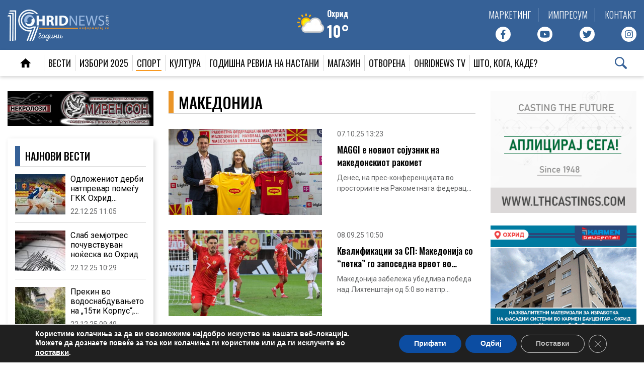

--- FILE ---
content_type: text/html; charset=UTF-8
request_url: https://www.ohridnews.com/sport/sport-makedonija/page/2/
body_size: 26496
content:
<!DOCTYPE html>
<html lang="en-US">
<head>
<meta charset="utf-8">
<meta name="viewport" content="width=device-width, initial-scale=1, user-scalable=no, maximum-scale=1">
<title>Македонија - Page 2 of 1057 - OhridNews</title>
<link href="https://www.ohridnews.com/wp-content/themes/ohridnews/favicon.png" rel="icon" type="image/x-icon" />
<link data-minify="1" href='https://www.ohridnews.com/wp-content/cache/min/1/wp-content/themes/ohridnews/style.css?ver=1762515098' rel='stylesheet' type='text/css'>
<link href='https://www.ohridnews.com/wp-content/themes/ohridnews/vreme/wu-icons-style.min.css?v=1070100' rel='stylesheet' type='text/css'>
<link href="https://fonts.googleapis.com/css2?family=Oswald:wght@300;400;500;600;700&display=swap" rel="stylesheet">
<link href="https://fonts.googleapis.com/css?family=Roboto:300,400,500,700&display=swap" rel="stylesheet">
<link data-minify="1" href='https://www.ohridnews.com/wp-content/cache/min/1/ajax/libs/slick-carousel/1.8.1/slick.min.css?ver=1762515099' rel='stylesheet' type='text/css'>
<link data-minify="1" href='https://www.ohridnews.com/wp-content/cache/min/1/ajax/libs/slick-carousel/1.8.1/slick-theme.min.css?ver=1762515099' rel='stylesheet' type='text/css'>
<link href='https://www.ohridnews.com/wp-content/themes/ohridnews/css/bootstrap.min.css?v=1070100' rel='stylesheet' type='text/css'>
<link data-minify="1" href='https://www.ohridnews.com/wp-content/cache/min/1/wp-content/themes/ohridnews/js/featherlight.css?ver=1762515099' rel='stylesheet' type='text/css'>
<script data-minify="1" src="https://www.ohridnews.com/wp-content/cache/min/1/jquery-3.6.0.min.js?ver=1762515099" crossorigin="anonymous"></script>

<!-- Global site tag (gtag.js) - Google Analytics -->
<script async src="https://www.googletagmanager.com/gtag/js?id=UA-1217002-1"></script>
<script>
	window.dataLayer = window.dataLayer || [];
	function gtag(){dataLayer.push(arguments);}
	gtag('js', new Date());

	gtag('config', 'UA-1217002-1');
</script>

<!-- Facebook Pixel Code -->
<script>!function(f,b,e,v,n,t,s){if(f.fbq)return;n=f.fbq=function(){n.callMethod?n.callMethod.apply(n,arguments):n.queue.push(arguments)};if(!f._fbq)f._fbq=n;n.push=n;n.loaded=!0;n.version='2.0';n.queue=[];t=b.createElement(e);t.async=!0;t.src=v;s=b.getElementsByTagName(e)[0];s.parentNode.insertBefore(t,s)}(window,document,'script','https://connect.facebook.net/en_US/fbevents.js');fbq('init', '318628238730436');fbq('track', 'PageView');</script>
<noscript><img height="1" width="1" src="https://www.facebook.com/tr?id=318628238730436&ev=PageView&noscript=1"/></noscript>
<!-- End Facebook Pixel Code -->

<!--    ohridnews.com   -->
<script type="text/javascript">
/* <![CDATA[ */
(function() {
	window.dm=window.dm||{AjaxData:[]};
	window.dm.AjaxEvent=function(et,d,ssid,ad){
		dm.AjaxData.push({et:et,d:d,ssid:ssid,ad:ad});
		window.DotMetricsObj&&DotMetricsObj.onAjaxDataUpdate();
	};
	var d=document,
	h=d.getElementsByTagName('head')[0],
	s=d.createElement('script');
	s.type='text/javascript';
	s.async=true;
	s.src=document.location.protocol + '//script.dotmetrics.net/door.js?id=3704';
	h.appendChild(s);
}());
/* ]]> */
</script>
<meta name="google-site-verification" content="g4lz7SbpGiIBXOt6FtdOeVf_xyqU5Z__6-0ijfbU314" />

<meta name='robots' content='index, follow, max-image-preview:large, max-snippet:-1, max-video-preview:-1' />

	<!-- This site is optimized with the Yoast SEO plugin v20.6 - https://yoast.com/wordpress/plugins/seo/ -->
	<title>Македонија - Page 2 of 1057 - OhridNews</title>
	<link rel="canonical" href="https://www.ohridnews.com/sport/sport-makedonija/page/2/" />
	<link rel="prev" href="https://www.ohridnews.com/sport/sport-makedonija/" />
	<link rel="next" href="https://www.ohridnews.com/sport/sport-makedonija/page/3/" />
	<meta property="og:locale" content="en_US" />
	<meta property="og:type" content="article" />
	<meta property="og:title" content="Македонија - Page 2 of 1057 - OhridNews" />
	<meta property="og:url" content="https://www.ohridnews.com/sport/sport-makedonija/" />
	<meta property="og:site_name" content="OhridNews" />
	<meta name="twitter:card" content="summary_large_image" />
	<meta name="twitter:site" content="@ohridnews" />
	<script type="application/ld+json" class="yoast-schema-graph">{"@context":"https://schema.org","@graph":[{"@type":"CollectionPage","@id":"https://www.ohridnews.com/sport/sport-makedonija/","url":"https://www.ohridnews.com/sport/sport-makedonija/page/2/","name":"Македонија - Page 2 of 1057 - OhridNews","isPartOf":{"@id":"https://www.ohridnews.com/#website"},"primaryImageOfPage":{"@id":"https://www.ohridnews.com/sport/sport-makedonija/page/2/#primaryimage"},"image":{"@id":"https://www.ohridnews.com/sport/sport-makedonija/page/2/#primaryimage"},"thumbnailUrl":"https://www.ohridnews.com/wp-content/uploads/2025/10/slika-4.jpg","inLanguage":"en-US"},{"@type":"ImageObject","inLanguage":"en-US","@id":"https://www.ohridnews.com/sport/sport-makedonija/page/2/#primaryimage","url":"https://www.ohridnews.com/wp-content/uploads/2025/10/slika-4.jpg","contentUrl":"https://www.ohridnews.com/wp-content/uploads/2025/10/slika-4.jpg","width":2000,"height":1331},{"@type":"WebSite","@id":"https://www.ohridnews.com/#website","url":"https://www.ohridnews.com/","name":"OhridNews","description":"Одговорно и проверено!","potentialAction":[{"@type":"SearchAction","target":{"@type":"EntryPoint","urlTemplate":"https://www.ohridnews.com/?s={search_term_string}"},"query-input":"required name=search_term_string"}],"inLanguage":"en-US"}]}</script>
	<!-- / Yoast SEO plugin. -->


<link rel="alternate" type="application/rss+xml" title="OhridNews &raquo; Македонија Category Feed" href="https://www.ohridnews.com/sport/sport-makedonija/feed/" />
<script type="text/javascript">
window._wpemojiSettings = {"baseUrl":"https:\/\/s.w.org\/images\/core\/emoji\/14.0.0\/72x72\/","ext":".png","svgUrl":"https:\/\/s.w.org\/images\/core\/emoji\/14.0.0\/svg\/","svgExt":".svg","source":{"concatemoji":"https:\/\/www.ohridnews.com\/wp-includes\/js\/wp-emoji-release.min.js?ver=6.2.2"}};
/*! This file is auto-generated */
!function(e,a,t){var n,r,o,i=a.createElement("canvas"),p=i.getContext&&i.getContext("2d");function s(e,t){p.clearRect(0,0,i.width,i.height),p.fillText(e,0,0);e=i.toDataURL();return p.clearRect(0,0,i.width,i.height),p.fillText(t,0,0),e===i.toDataURL()}function c(e){var t=a.createElement("script");t.src=e,t.defer=t.type="text/javascript",a.getElementsByTagName("head")[0].appendChild(t)}for(o=Array("flag","emoji"),t.supports={everything:!0,everythingExceptFlag:!0},r=0;r<o.length;r++)t.supports[o[r]]=function(e){if(p&&p.fillText)switch(p.textBaseline="top",p.font="600 32px Arial",e){case"flag":return s("\ud83c\udff3\ufe0f\u200d\u26a7\ufe0f","\ud83c\udff3\ufe0f\u200b\u26a7\ufe0f")?!1:!s("\ud83c\uddfa\ud83c\uddf3","\ud83c\uddfa\u200b\ud83c\uddf3")&&!s("\ud83c\udff4\udb40\udc67\udb40\udc62\udb40\udc65\udb40\udc6e\udb40\udc67\udb40\udc7f","\ud83c\udff4\u200b\udb40\udc67\u200b\udb40\udc62\u200b\udb40\udc65\u200b\udb40\udc6e\u200b\udb40\udc67\u200b\udb40\udc7f");case"emoji":return!s("\ud83e\udef1\ud83c\udffb\u200d\ud83e\udef2\ud83c\udfff","\ud83e\udef1\ud83c\udffb\u200b\ud83e\udef2\ud83c\udfff")}return!1}(o[r]),t.supports.everything=t.supports.everything&&t.supports[o[r]],"flag"!==o[r]&&(t.supports.everythingExceptFlag=t.supports.everythingExceptFlag&&t.supports[o[r]]);t.supports.everythingExceptFlag=t.supports.everythingExceptFlag&&!t.supports.flag,t.DOMReady=!1,t.readyCallback=function(){t.DOMReady=!0},t.supports.everything||(n=function(){t.readyCallback()},a.addEventListener?(a.addEventListener("DOMContentLoaded",n,!1),e.addEventListener("load",n,!1)):(e.attachEvent("onload",n),a.attachEvent("onreadystatechange",function(){"complete"===a.readyState&&t.readyCallback()})),(e=t.source||{}).concatemoji?c(e.concatemoji):e.wpemoji&&e.twemoji&&(c(e.twemoji),c(e.wpemoji)))}(window,document,window._wpemojiSettings);
</script>
<style type="text/css">
img.wp-smiley,
img.emoji {
	display: inline !important;
	border: none !important;
	box-shadow: none !important;
	height: 1em !important;
	width: 1em !important;
	margin: 0 0.07em !important;
	vertical-align: -0.1em !important;
	background: none !important;
	padding: 0 !important;
}
</style>
	<link rel='stylesheet' id='wp-block-library-css' href='https://www.ohridnews.com/wp-includes/css/dist/block-library/style.min.css?ver=6.2.2' type='text/css' media='all' />
<link rel='stylesheet' id='classic-theme-styles-css' href='https://www.ohridnews.com/wp-includes/css/classic-themes.min.css?ver=6.2.2' type='text/css' media='all' />
<style id='global-styles-inline-css' type='text/css'>
body{--wp--preset--color--black: #000000;--wp--preset--color--cyan-bluish-gray: #abb8c3;--wp--preset--color--white: #ffffff;--wp--preset--color--pale-pink: #f78da7;--wp--preset--color--vivid-red: #cf2e2e;--wp--preset--color--luminous-vivid-orange: #ff6900;--wp--preset--color--luminous-vivid-amber: #fcb900;--wp--preset--color--light-green-cyan: #7bdcb5;--wp--preset--color--vivid-green-cyan: #00d084;--wp--preset--color--pale-cyan-blue: #8ed1fc;--wp--preset--color--vivid-cyan-blue: #0693e3;--wp--preset--color--vivid-purple: #9b51e0;--wp--preset--gradient--vivid-cyan-blue-to-vivid-purple: linear-gradient(135deg,rgba(6,147,227,1) 0%,rgb(155,81,224) 100%);--wp--preset--gradient--light-green-cyan-to-vivid-green-cyan: linear-gradient(135deg,rgb(122,220,180) 0%,rgb(0,208,130) 100%);--wp--preset--gradient--luminous-vivid-amber-to-luminous-vivid-orange: linear-gradient(135deg,rgba(252,185,0,1) 0%,rgba(255,105,0,1) 100%);--wp--preset--gradient--luminous-vivid-orange-to-vivid-red: linear-gradient(135deg,rgba(255,105,0,1) 0%,rgb(207,46,46) 100%);--wp--preset--gradient--very-light-gray-to-cyan-bluish-gray: linear-gradient(135deg,rgb(238,238,238) 0%,rgb(169,184,195) 100%);--wp--preset--gradient--cool-to-warm-spectrum: linear-gradient(135deg,rgb(74,234,220) 0%,rgb(151,120,209) 20%,rgb(207,42,186) 40%,rgb(238,44,130) 60%,rgb(251,105,98) 80%,rgb(254,248,76) 100%);--wp--preset--gradient--blush-light-purple: linear-gradient(135deg,rgb(255,206,236) 0%,rgb(152,150,240) 100%);--wp--preset--gradient--blush-bordeaux: linear-gradient(135deg,rgb(254,205,165) 0%,rgb(254,45,45) 50%,rgb(107,0,62) 100%);--wp--preset--gradient--luminous-dusk: linear-gradient(135deg,rgb(255,203,112) 0%,rgb(199,81,192) 50%,rgb(65,88,208) 100%);--wp--preset--gradient--pale-ocean: linear-gradient(135deg,rgb(255,245,203) 0%,rgb(182,227,212) 50%,rgb(51,167,181) 100%);--wp--preset--gradient--electric-grass: linear-gradient(135deg,rgb(202,248,128) 0%,rgb(113,206,126) 100%);--wp--preset--gradient--midnight: linear-gradient(135deg,rgb(2,3,129) 0%,rgb(40,116,252) 100%);--wp--preset--duotone--dark-grayscale: url('#wp-duotone-dark-grayscale');--wp--preset--duotone--grayscale: url('#wp-duotone-grayscale');--wp--preset--duotone--purple-yellow: url('#wp-duotone-purple-yellow');--wp--preset--duotone--blue-red: url('#wp-duotone-blue-red');--wp--preset--duotone--midnight: url('#wp-duotone-midnight');--wp--preset--duotone--magenta-yellow: url('#wp-duotone-magenta-yellow');--wp--preset--duotone--purple-green: url('#wp-duotone-purple-green');--wp--preset--duotone--blue-orange: url('#wp-duotone-blue-orange');--wp--preset--font-size--small: 13px;--wp--preset--font-size--medium: 20px;--wp--preset--font-size--large: 36px;--wp--preset--font-size--x-large: 42px;--wp--preset--spacing--20: 0.44rem;--wp--preset--spacing--30: 0.67rem;--wp--preset--spacing--40: 1rem;--wp--preset--spacing--50: 1.5rem;--wp--preset--spacing--60: 2.25rem;--wp--preset--spacing--70: 3.38rem;--wp--preset--spacing--80: 5.06rem;--wp--preset--shadow--natural: 6px 6px 9px rgba(0, 0, 0, 0.2);--wp--preset--shadow--deep: 12px 12px 50px rgba(0, 0, 0, 0.4);--wp--preset--shadow--sharp: 6px 6px 0px rgba(0, 0, 0, 0.2);--wp--preset--shadow--outlined: 6px 6px 0px -3px rgba(255, 255, 255, 1), 6px 6px rgba(0, 0, 0, 1);--wp--preset--shadow--crisp: 6px 6px 0px rgba(0, 0, 0, 1);}:where(.is-layout-flex){gap: 0.5em;}body .is-layout-flow > .alignleft{float: left;margin-inline-start: 0;margin-inline-end: 2em;}body .is-layout-flow > .alignright{float: right;margin-inline-start: 2em;margin-inline-end: 0;}body .is-layout-flow > .aligncenter{margin-left: auto !important;margin-right: auto !important;}body .is-layout-constrained > .alignleft{float: left;margin-inline-start: 0;margin-inline-end: 2em;}body .is-layout-constrained > .alignright{float: right;margin-inline-start: 2em;margin-inline-end: 0;}body .is-layout-constrained > .aligncenter{margin-left: auto !important;margin-right: auto !important;}body .is-layout-constrained > :where(:not(.alignleft):not(.alignright):not(.alignfull)){max-width: var(--wp--style--global--content-size);margin-left: auto !important;margin-right: auto !important;}body .is-layout-constrained > .alignwide{max-width: var(--wp--style--global--wide-size);}body .is-layout-flex{display: flex;}body .is-layout-flex{flex-wrap: wrap;align-items: center;}body .is-layout-flex > *{margin: 0;}:where(.wp-block-columns.is-layout-flex){gap: 2em;}.has-black-color{color: var(--wp--preset--color--black) !important;}.has-cyan-bluish-gray-color{color: var(--wp--preset--color--cyan-bluish-gray) !important;}.has-white-color{color: var(--wp--preset--color--white) !important;}.has-pale-pink-color{color: var(--wp--preset--color--pale-pink) !important;}.has-vivid-red-color{color: var(--wp--preset--color--vivid-red) !important;}.has-luminous-vivid-orange-color{color: var(--wp--preset--color--luminous-vivid-orange) !important;}.has-luminous-vivid-amber-color{color: var(--wp--preset--color--luminous-vivid-amber) !important;}.has-light-green-cyan-color{color: var(--wp--preset--color--light-green-cyan) !important;}.has-vivid-green-cyan-color{color: var(--wp--preset--color--vivid-green-cyan) !important;}.has-pale-cyan-blue-color{color: var(--wp--preset--color--pale-cyan-blue) !important;}.has-vivid-cyan-blue-color{color: var(--wp--preset--color--vivid-cyan-blue) !important;}.has-vivid-purple-color{color: var(--wp--preset--color--vivid-purple) !important;}.has-black-background-color{background-color: var(--wp--preset--color--black) !important;}.has-cyan-bluish-gray-background-color{background-color: var(--wp--preset--color--cyan-bluish-gray) !important;}.has-white-background-color{background-color: var(--wp--preset--color--white) !important;}.has-pale-pink-background-color{background-color: var(--wp--preset--color--pale-pink) !important;}.has-vivid-red-background-color{background-color: var(--wp--preset--color--vivid-red) !important;}.has-luminous-vivid-orange-background-color{background-color: var(--wp--preset--color--luminous-vivid-orange) !important;}.has-luminous-vivid-amber-background-color{background-color: var(--wp--preset--color--luminous-vivid-amber) !important;}.has-light-green-cyan-background-color{background-color: var(--wp--preset--color--light-green-cyan) !important;}.has-vivid-green-cyan-background-color{background-color: var(--wp--preset--color--vivid-green-cyan) !important;}.has-pale-cyan-blue-background-color{background-color: var(--wp--preset--color--pale-cyan-blue) !important;}.has-vivid-cyan-blue-background-color{background-color: var(--wp--preset--color--vivid-cyan-blue) !important;}.has-vivid-purple-background-color{background-color: var(--wp--preset--color--vivid-purple) !important;}.has-black-border-color{border-color: var(--wp--preset--color--black) !important;}.has-cyan-bluish-gray-border-color{border-color: var(--wp--preset--color--cyan-bluish-gray) !important;}.has-white-border-color{border-color: var(--wp--preset--color--white) !important;}.has-pale-pink-border-color{border-color: var(--wp--preset--color--pale-pink) !important;}.has-vivid-red-border-color{border-color: var(--wp--preset--color--vivid-red) !important;}.has-luminous-vivid-orange-border-color{border-color: var(--wp--preset--color--luminous-vivid-orange) !important;}.has-luminous-vivid-amber-border-color{border-color: var(--wp--preset--color--luminous-vivid-amber) !important;}.has-light-green-cyan-border-color{border-color: var(--wp--preset--color--light-green-cyan) !important;}.has-vivid-green-cyan-border-color{border-color: var(--wp--preset--color--vivid-green-cyan) !important;}.has-pale-cyan-blue-border-color{border-color: var(--wp--preset--color--pale-cyan-blue) !important;}.has-vivid-cyan-blue-border-color{border-color: var(--wp--preset--color--vivid-cyan-blue) !important;}.has-vivid-purple-border-color{border-color: var(--wp--preset--color--vivid-purple) !important;}.has-vivid-cyan-blue-to-vivid-purple-gradient-background{background: var(--wp--preset--gradient--vivid-cyan-blue-to-vivid-purple) !important;}.has-light-green-cyan-to-vivid-green-cyan-gradient-background{background: var(--wp--preset--gradient--light-green-cyan-to-vivid-green-cyan) !important;}.has-luminous-vivid-amber-to-luminous-vivid-orange-gradient-background{background: var(--wp--preset--gradient--luminous-vivid-amber-to-luminous-vivid-orange) !important;}.has-luminous-vivid-orange-to-vivid-red-gradient-background{background: var(--wp--preset--gradient--luminous-vivid-orange-to-vivid-red) !important;}.has-very-light-gray-to-cyan-bluish-gray-gradient-background{background: var(--wp--preset--gradient--very-light-gray-to-cyan-bluish-gray) !important;}.has-cool-to-warm-spectrum-gradient-background{background: var(--wp--preset--gradient--cool-to-warm-spectrum) !important;}.has-blush-light-purple-gradient-background{background: var(--wp--preset--gradient--blush-light-purple) !important;}.has-blush-bordeaux-gradient-background{background: var(--wp--preset--gradient--blush-bordeaux) !important;}.has-luminous-dusk-gradient-background{background: var(--wp--preset--gradient--luminous-dusk) !important;}.has-pale-ocean-gradient-background{background: var(--wp--preset--gradient--pale-ocean) !important;}.has-electric-grass-gradient-background{background: var(--wp--preset--gradient--electric-grass) !important;}.has-midnight-gradient-background{background: var(--wp--preset--gradient--midnight) !important;}.has-small-font-size{font-size: var(--wp--preset--font-size--small) !important;}.has-medium-font-size{font-size: var(--wp--preset--font-size--medium) !important;}.has-large-font-size{font-size: var(--wp--preset--font-size--large) !important;}.has-x-large-font-size{font-size: var(--wp--preset--font-size--x-large) !important;}
.wp-block-navigation a:where(:not(.wp-element-button)){color: inherit;}
:where(.wp-block-columns.is-layout-flex){gap: 2em;}
.wp-block-pullquote{font-size: 1.5em;line-height: 1.6;}
</style>
<link data-minify="1" rel='stylesheet' id='moove_gdpr_frontend-css' href='https://www.ohridnews.com/wp-content/cache/min/1/wp-content/plugins/gdpr-cookie-compliance/dist/styles/gdpr-main.css?ver=1762515099' type='text/css' media='all' />
<style id='moove_gdpr_frontend-inline-css' type='text/css'>
#moove_gdpr_cookie_modal,#moove_gdpr_cookie_info_bar,.gdpr_cookie_settings_shortcode_content{font-family:Nunito,sans-serif}#moove_gdpr_save_popup_settings_button{background-color:#373737;color:#fff}#moove_gdpr_save_popup_settings_button:hover{background-color:#000}#moove_gdpr_cookie_info_bar .moove-gdpr-info-bar-container .moove-gdpr-info-bar-content a.mgbutton,#moove_gdpr_cookie_info_bar .moove-gdpr-info-bar-container .moove-gdpr-info-bar-content button.mgbutton{background-color:#0C4DA2}#moove_gdpr_cookie_modal .moove-gdpr-modal-content .moove-gdpr-modal-footer-content .moove-gdpr-button-holder a.mgbutton,#moove_gdpr_cookie_modal .moove-gdpr-modal-content .moove-gdpr-modal-footer-content .moove-gdpr-button-holder button.mgbutton,.gdpr_cookie_settings_shortcode_content .gdpr-shr-button.button-green{background-color:#0C4DA2;border-color:#0C4DA2}#moove_gdpr_cookie_modal .moove-gdpr-modal-content .moove-gdpr-modal-footer-content .moove-gdpr-button-holder a.mgbutton:hover,#moove_gdpr_cookie_modal .moove-gdpr-modal-content .moove-gdpr-modal-footer-content .moove-gdpr-button-holder button.mgbutton:hover,.gdpr_cookie_settings_shortcode_content .gdpr-shr-button.button-green:hover{background-color:#fff;color:#0C4DA2}#moove_gdpr_cookie_modal .moove-gdpr-modal-content .moove-gdpr-modal-close i,#moove_gdpr_cookie_modal .moove-gdpr-modal-content .moove-gdpr-modal-close span.gdpr-icon{background-color:#0C4DA2;border:1px solid #0C4DA2}#moove_gdpr_cookie_info_bar span.change-settings-button.focus-g,#moove_gdpr_cookie_info_bar span.change-settings-button:focus{-webkit-box-shadow:0 0 1px 3px #0C4DA2;-moz-box-shadow:0 0 1px 3px #0C4DA2;box-shadow:0 0 1px 3px #0C4DA2}#moove_gdpr_cookie_modal .moove-gdpr-modal-content .moove-gdpr-modal-close i:hover,#moove_gdpr_cookie_modal .moove-gdpr-modal-content .moove-gdpr-modal-close span.gdpr-icon:hover,#moove_gdpr_cookie_info_bar span[data-href]>u.change-settings-button{color:#0C4DA2}#moove_gdpr_cookie_modal .moove-gdpr-modal-content .moove-gdpr-modal-left-content #moove-gdpr-menu li.menu-item-selected a span.gdpr-icon,#moove_gdpr_cookie_modal .moove-gdpr-modal-content .moove-gdpr-modal-left-content #moove-gdpr-menu li.menu-item-selected button span.gdpr-icon{color:inherit}#moove_gdpr_cookie_modal .moove-gdpr-modal-content .moove-gdpr-modal-left-content #moove-gdpr-menu li a span.gdpr-icon,#moove_gdpr_cookie_modal .moove-gdpr-modal-content .moove-gdpr-modal-left-content #moove-gdpr-menu li button span.gdpr-icon{color:inherit}#moove_gdpr_cookie_modal .gdpr-acc-link{line-height:0;font-size:0;color:transparent;position:absolute}#moove_gdpr_cookie_modal .moove-gdpr-modal-content .moove-gdpr-modal-close:hover i,#moove_gdpr_cookie_modal .moove-gdpr-modal-content .moove-gdpr-modal-left-content #moove-gdpr-menu li a,#moove_gdpr_cookie_modal .moove-gdpr-modal-content .moove-gdpr-modal-left-content #moove-gdpr-menu li button,#moove_gdpr_cookie_modal .moove-gdpr-modal-content .moove-gdpr-modal-left-content #moove-gdpr-menu li button i,#moove_gdpr_cookie_modal .moove-gdpr-modal-content .moove-gdpr-modal-left-content #moove-gdpr-menu li a i,#moove_gdpr_cookie_modal .moove-gdpr-modal-content .moove-gdpr-tab-main .moove-gdpr-tab-main-content a:hover,#moove_gdpr_cookie_info_bar.moove-gdpr-dark-scheme .moove-gdpr-info-bar-container .moove-gdpr-info-bar-content a.mgbutton:hover,#moove_gdpr_cookie_info_bar.moove-gdpr-dark-scheme .moove-gdpr-info-bar-container .moove-gdpr-info-bar-content button.mgbutton:hover,#moove_gdpr_cookie_info_bar.moove-gdpr-dark-scheme .moove-gdpr-info-bar-container .moove-gdpr-info-bar-content a:hover,#moove_gdpr_cookie_info_bar.moove-gdpr-dark-scheme .moove-gdpr-info-bar-container .moove-gdpr-info-bar-content button:hover,#moove_gdpr_cookie_info_bar.moove-gdpr-dark-scheme .moove-gdpr-info-bar-container .moove-gdpr-info-bar-content span.change-settings-button:hover,#moove_gdpr_cookie_info_bar.moove-gdpr-dark-scheme .moove-gdpr-info-bar-container .moove-gdpr-info-bar-content u.change-settings-button:hover,#moove_gdpr_cookie_info_bar span[data-href]>u.change-settings-button,#moove_gdpr_cookie_info_bar.moove-gdpr-dark-scheme .moove-gdpr-info-bar-container .moove-gdpr-info-bar-content a.mgbutton.focus-g,#moove_gdpr_cookie_info_bar.moove-gdpr-dark-scheme .moove-gdpr-info-bar-container .moove-gdpr-info-bar-content button.mgbutton.focus-g,#moove_gdpr_cookie_info_bar.moove-gdpr-dark-scheme .moove-gdpr-info-bar-container .moove-gdpr-info-bar-content a.focus-g,#moove_gdpr_cookie_info_bar.moove-gdpr-dark-scheme .moove-gdpr-info-bar-container .moove-gdpr-info-bar-content button.focus-g,#moove_gdpr_cookie_info_bar.moove-gdpr-dark-scheme .moove-gdpr-info-bar-container .moove-gdpr-info-bar-content a.mgbutton:focus,#moove_gdpr_cookie_info_bar.moove-gdpr-dark-scheme .moove-gdpr-info-bar-container .moove-gdpr-info-bar-content button.mgbutton:focus,#moove_gdpr_cookie_info_bar.moove-gdpr-dark-scheme .moove-gdpr-info-bar-container .moove-gdpr-info-bar-content a:focus,#moove_gdpr_cookie_info_bar.moove-gdpr-dark-scheme .moove-gdpr-info-bar-container .moove-gdpr-info-bar-content button:focus,#moove_gdpr_cookie_info_bar.moove-gdpr-dark-scheme .moove-gdpr-info-bar-container .moove-gdpr-info-bar-content span.change-settings-button.focus-g,span.change-settings-button:focus,#moove_gdpr_cookie_info_bar.moove-gdpr-dark-scheme .moove-gdpr-info-bar-container .moove-gdpr-info-bar-content u.change-settings-button.focus-g,#moove_gdpr_cookie_info_bar.moove-gdpr-dark-scheme .moove-gdpr-info-bar-container .moove-gdpr-info-bar-content u.change-settings-button:focus{color:#0C4DA2}#moove_gdpr_cookie_modal.gdpr_lightbox-hide{display:none}
</style>
<script type='text/javascript' src='https://www.ohridnews.com/wp-includes/js/jquery/jquery.min.js?ver=3.6.4' id='jquery-core-js'></script>
<script type='text/javascript' src='https://www.ohridnews.com/wp-includes/js/jquery/jquery-migrate.min.js?ver=3.4.0' id='jquery-migrate-js'></script>

<!-- This site is using AdRotate Professional v5.15.4 to display their advertisements - https://ajdg.solutions/ -->
<!-- AdRotate CSS -->
<style type="text/css" media="screen">
	.g { margin:0px; padding:0px; overflow:hidden; line-height:1; zoom:1; }
	.g img { height:auto; }
	.g-col { position:relative; float:left; }
	.g-col:first-child { margin-left: 0; }
	.g-col:last-child { margin-right: 0; }
	.woocommerce-page .g, .bbpress-wrapper .g { margin: 20px auto; clear:both; }
	.g-6 { margin:0px 0px 0px 0px; width:100%; max-width:125px; height:100%; max-height:125px; }
	.g-24 { min-width:0px; max-width:1330px; }
	.b-24 { margin:30px 0px 0px 0px; }
	.g-25 { min-width:0px; max-width:1300px; }
	.b-25 { margin:30px 0px 0px 0px; }
	@media only screen and (max-width: 480px) {
		.g-col, .g-dyn, .g-single { width:100%; margin-left:0; margin-right:0; }
		.woocommerce-page .g, .bbpress-wrapper .g { margin: 10px auto; }
	}
</style>
<!-- /AdRotate CSS -->


<!-- Meta Pixel Code -->
<script type='text/javascript'>
!function(f,b,e,v,n,t,s){if(f.fbq)return;n=f.fbq=function(){n.callMethod?
n.callMethod.apply(n,arguments):n.queue.push(arguments)};if(!f._fbq)f._fbq=n;
n.push=n;n.loaded=!0;n.version='2.0';n.queue=[];t=b.createElement(e);t.async=!0;
t.src=v;s=b.getElementsByTagName(e)[0];s.parentNode.insertBefore(t,s)}(window,
document,'script','https://connect.facebook.net/en_US/fbevents.js?v=next');
</script>
<!-- End Meta Pixel Code -->

      <script type='text/javascript'>
        var url = window.location.origin + '?ob=open-bridge';
        fbq('set', 'openbridge', '114301894957945', url);
      </script>
    <script type='text/javascript'>fbq('init', '114301894957945', {}, {
    "agent": "wordpress-6.2.2-4.0.1"
})</script><script type='text/javascript'>
    fbq('track', 'PageView', []);
  </script>
<!-- Meta Pixel Code -->
<noscript>
<img height="1" width="1" style="display:none" alt="fbpx"
src="https://www.facebook.com/tr?id=114301894957945&ev=PageView&noscript=1" />
</noscript>
<!-- End Meta Pixel Code -->
		<style type="text/css" id="wp-custom-css">
			.gallery {
    width: 100%;
		margin-bottom: 1rem;
}
.only-mob.part-ad.pod-prviot {
    flex-direction: column;
}

@media all and (max-width: 991px) {
	.ads-horizontal > div {
			margin-bottom: 25px;
	}
	.ads-horizontal > div:last-child {
			margin-bottom: 0;
	}
}		</style>
		<noscript><style id="rocket-lazyload-nojs-css">.rll-youtube-player, [data-lazy-src]{display:none !important;}</style></noscript></head>

<body class="archive paged category category-sport-makedonija category-68 paged-2 category-paged-2 lang-mk">

	<div id="fb-root"></div>

	<button class="scrollup" style="display: none;" aria-label="Back to top button"><i class="fa fa-angle-up"></i></button>

	<div id="sticky_banner" class="sticky_banner only-mob"><button class="close-floating-baner"><i class="fa fa-window-close" aria-hidden="true"></i></button><div class="part-ad part-fullwidth-ad">
<figure class="wp-block-video"></figure>
</div><div class="part-ad part-fullwidth-ad">
<figure class="wp-block-video"></figure>
</div></div>
				<div id="main_banner" class="main_banner">
				<div class="part-ad part-fullwidth-ad"><!-- Either there are no banners, they are disabled or none qualified for this location! --></div>			</div>
			
	<div id="header">
		<div class="container top-header">
			<div class="row">

				<div class="col-3 toggle_menu only-mob">
					<button type="button" class="hamburger">
						<span></span>
						<span></span>
						<span></span>
					</button>
				</div>

				<div class="col-lg-4 top-header-left col-6">
					<a class="header-logo" href="https://www.ohridnews.com">
						<img src="data:image/svg+xml,%3Csvg%20xmlns='http://www.w3.org/2000/svg'%20viewBox='0%200%200%200'%3E%3C/svg%3E" data-lazy-src="https://www.ohridnews.com/wp-content/uploads/2025/12/logo-za-web-transparent.png"><noscript><img src="https://www.ohridnews.com/wp-content/uploads/2025/12/logo-za-web-transparent.png"></noscript>
					</a>
				</div>

				<div class="col-lg-4 top-header-center only-desk">
					<div class="header-mdl-vreme">
						<div class="oh-weather"><img class="oh-icon" src="data:image/svg+xml,%3Csvg%20xmlns='http://www.w3.org/2000/svg'%20viewBox='0%200%200%200'%3E%3C/svg%3E" data-lazy-src="//cdn.weatherapi.com/weather/64x64/day/116.png" /><noscript><img class="oh-icon" src="//cdn.weatherapi.com/weather/64x64/day/116.png" /></noscript><div class="oh-temp"><span>охрид</span><span>10&#176;</span></div></div>					</div>
				</div>

				<div class="col-lg-4 top-header-right only-desk">
					<div class="header-links">
						<a href="https://www.ohridnews.com/marketing/">маркетинг</a>
						<a href="https://www.ohridnews.com/impressum/">импресум</a>
						<a href="https://www.ohridnews.com/contact/">контакт</a>
					</div>
					<div class="header-social">
						<div class="social-icons">
							<a href="https://www.facebook.com/ohridnews.mk/" target="_blank" class="rounded-circle">
								<i class="fab fa-facebook-f"></i>
							</a>
							<a href="https://www.youtube.com/user/ohridnews" target="_blank" class="rounded-circle">
								<i class='fab fa-youtube'></i>
							</a>
							<a href="https://twitter.com/ohridnews" target="_blank" class="rounded-circle">
								<i class="fab fa-twitter"></i>
							</a>
							<a href="https://www.instagram.com/ohridnews.mk" target="_blank" class="rounded-circle">
								<i class="fab fa-instagram"></i>
							</a>
						</div>
					</div>
				</div>

				<div class="col-3 toggle_search_mobile only-mob">
					<button type="button" id="toggle_search_mobile">
						<i class="fa fa-search" aria-hidden="true"></i>
					</button>
				</div>

			</div>
		</div>

		<div class="bot-header">
			<div class="container">
				<div id="menu">
					<ul id="menu-glavno" class="menu"><li id="menu-item-14" class="menu-home menu-item menu-item-type-post_type menu-item-object-page menu-item-home menu-item-14"><a href="https://www.ohridnews.com/">Почетна</a></li>
<li id="menu-item-15" class="menu-item menu-item-type-taxonomy menu-item-object-category menu-item-has-children menu-item-15"><a href="https://www.ohridnews.com/vesti/">Вести</a>
<ul class="sub-menu">
	<li id="menu-item-17" class="menu-item menu-item-type-taxonomy menu-item-object-category menu-item-17"><a href="https://www.ohridnews.com/vesti/vesti-ohrid/">Охрид</a></li>
	<li id="menu-item-538597" class="menu-item menu-item-type-taxonomy menu-item-object-category menu-item-538597"><a href="https://www.ohridnews.com/vesti/okolina/">Околина</a></li>
	<li id="menu-item-16" class="menu-item menu-item-type-taxonomy menu-item-object-category menu-item-16"><a href="https://www.ohridnews.com/vesti/vesti-makedonija/">Македонија</a></li>
	<li id="menu-item-18" class="menu-item menu-item-type-taxonomy menu-item-object-category menu-item-18"><a href="https://www.ohridnews.com/vesti/vesti-svet/">Регион/Свет</a></li>
	<li id="menu-item-576025" class="menu-item menu-item-type-taxonomy menu-item-object-category menu-item-576025"><a href="https://www.ohridnews.com/vesti/izbori-2024/">ИЗБОРИ 2024</a></li>
</ul>
</li>
<li id="menu-item-608873" class="menu-item menu-item-type-taxonomy menu-item-object-category menu-item-608873"><a href="https://www.ohridnews.com/lokalni-izbori-2025/">Избори 2025</a></li>
<li id="menu-item-19" class="menu-item menu-item-type-taxonomy menu-item-object-category current-category-ancestor current-menu-ancestor current-menu-parent current-category-parent menu-item-has-children menu-item-19"><a href="https://www.ohridnews.com/sport/">Спорт</a>
<ul class="sub-menu">
	<li id="menu-item-21" class="menu-item menu-item-type-taxonomy menu-item-object-category menu-item-21"><a href="https://www.ohridnews.com/sport/sport-ohrid/">Охрид</a></li>
	<li id="menu-item-20" class="menu-item menu-item-type-taxonomy menu-item-object-category current-menu-item menu-item-20"><a href="https://www.ohridnews.com/sport/sport-makedonija/" aria-current="page">Македонија</a></li>
	<li id="menu-item-22" class="menu-item menu-item-type-taxonomy menu-item-object-category menu-item-22"><a href="https://www.ohridnews.com/sport/sport-svet/">Регион/Свет</a></li>
	<li id="menu-item-609387" class="menu-item menu-item-type-taxonomy menu-item-object-category menu-item-609387"><a href="https://www.ohridnews.com/sport/bogorodicza-kup/">Богородица Куп</a></li>
</ul>
</li>
<li id="menu-item-27" class="menu-item menu-item-type-taxonomy menu-item-object-category menu-item-has-children menu-item-27"><a href="https://www.ohridnews.com/kultura/">Култура</a>
<ul class="sub-menu">
	<li id="menu-item-29" class="menu-item menu-item-type-taxonomy menu-item-object-category menu-item-29"><a href="https://www.ohridnews.com/kultura/kultura-ohrid/">Охрид</a></li>
	<li id="menu-item-28" class="menu-item menu-item-type-taxonomy menu-item-object-category menu-item-28"><a href="https://www.ohridnews.com/kultura/kultura-makedonija/">Македонија</a></li>
	<li id="menu-item-30" class="menu-item menu-item-type-taxonomy menu-item-object-category menu-item-30"><a href="https://www.ohridnews.com/kultura/kultura-svet/">Регион/Свет</a></li>
</ul>
</li>
<li id="menu-item-525115" class="menu-item menu-item-type-post_type menu-item-object-page menu-item-525115"><a href="https://www.ohridnews.com/godishna-revi%d1%98a-na-nastani-2024/">Годишна Ревија на Настани</a></li>
<li id="menu-item-538653" class="menu-item menu-item-type-taxonomy menu-item-object-category menu-item-has-children menu-item-538653"><a href="https://www.ohridnews.com/magazin/">Магазин</a>
<ul class="sub-menu">
	<li id="menu-item-37" class="menu-item menu-item-type-taxonomy menu-item-object-category menu-item-has-children menu-item-37"><a href="https://www.ohridnews.com/magazin/zivot/">Живот</a>
	<ul class="sub-menu">
		<li id="menu-item-38" class="menu-item menu-item-type-taxonomy menu-item-object-category menu-item-38"><a href="https://www.ohridnews.com/magazin/zivot/zivot-reportazi-feljton/">Репортажи / Фељтон</a></li>
		<li id="menu-item-39" class="menu-item menu-item-type-taxonomy menu-item-object-category menu-item-39"><a href="https://www.ohridnews.com/magazin/zivot/zivot-kniga/">Книга</a></li>
		<li id="menu-item-444481" class="menu-item menu-item-type-taxonomy menu-item-object-category menu-item-444481"><a href="https://www.ohridnews.com/magazin/zivot/zivot-film/">Филм</a></li>
		<li id="menu-item-41" class="menu-item menu-item-type-taxonomy menu-item-object-category menu-item-41"><a href="https://www.ohridnews.com/magazin/zivot/zivot-zdravje/">Здравје</a></li>
		<li id="menu-item-42" class="menu-item menu-item-type-taxonomy menu-item-object-category menu-item-42"><a href="https://www.ohridnews.com/magazin/zivot/zivot-ubavina/">Убавина</a></li>
		<li id="menu-item-444480" class="menu-item menu-item-type-taxonomy menu-item-object-category menu-item-444480"><a href="https://www.ohridnews.com/magazin/zivot/avtomoto/">Автомото</a></li>
	</ul>
</li>
	<li id="menu-item-491387" class="menu-item menu-item-type-taxonomy menu-item-object-category menu-item-has-children menu-item-491387"><a href="https://www.ohridnews.com/magazin/zanimlivosti/">Занимливости</a>
	<ul class="sub-menu">
		<li id="menu-item-491389" class="menu-item menu-item-type-taxonomy menu-item-object-category menu-item-491389"><a href="https://www.ohridnews.com/magazin/zanimlivosti/zanimlivosti-ohrid/">Охрид</a></li>
		<li id="menu-item-491388" class="menu-item menu-item-type-taxonomy menu-item-object-category menu-item-491388"><a href="https://www.ohridnews.com/magazin/zanimlivosti/zanimlivosti-makedonija/">Македонија</a></li>
		<li id="menu-item-491390" class="menu-item menu-item-type-taxonomy menu-item-object-category menu-item-491390"><a href="https://www.ohridnews.com/magazin/zanimlivosti/zanimlivosti-svet/">Регион/Свет</a></li>
	</ul>
</li>
</ul>
</li>
<li id="menu-item-33" class="menu-item menu-item-type-taxonomy menu-item-object-category menu-item-has-children menu-item-33"><a href="https://www.ohridnews.com/slobodna-zona/otvorena/">Отворена</a>
<ul class="sub-menu">
	<li id="menu-item-36" class="menu-item menu-item-type-taxonomy menu-item-object-category menu-item-36"><a href="https://www.ohridnews.com/otvorena-kolumni/">Колумни</a></li>
	<li id="menu-item-34" class="menu-item menu-item-type-taxonomy menu-item-object-category menu-item-34"><a href="https://www.ohridnews.com/slobodna-zona/otvorena/otvorena-pisma/">Писма</a></li>
</ul>
</li>
<li id="menu-item-43" class="menu-item menu-item-type-taxonomy menu-item-object-category menu-item-has-children menu-item-43"><a href="https://www.ohridnews.com/ohridnews-tv/">OhridNews TV</a>
<ul class="sub-menu">
	<li id="menu-item-44" class="menu-item menu-item-type-taxonomy menu-item-object-category menu-item-44"><a href="https://www.ohridnews.com/ohridnews-tv/ohridnews-tv-ohridski-razgovori/">Охридски Разговори</a></li>
	<li id="menu-item-538423" class="menu-item menu-item-type-taxonomy menu-item-object-category menu-item-538423"><a href="https://www.ohridnews.com/ohridnews-tv/video-intervju/">Видео Интервју</a></li>
	<li id="menu-item-538425" class="menu-item menu-item-type-taxonomy menu-item-object-category menu-item-538425"><a href="https://www.ohridnews.com/ohridnews-tv/obicni-heroi/">Обични херои</a></li>
	<li id="menu-item-538424" class="menu-item menu-item-type-taxonomy menu-item-object-category menu-item-538424"><a href="https://www.ohridnews.com/ohridnews-tv/1-minuta-vesti/">1 Минута Вести</a></li>
	<li id="menu-item-538426" class="menu-item menu-item-type-taxonomy menu-item-object-category menu-item-538426"><a href="https://www.ohridnews.com/ohridnews-tv/sport-plus/">Спорт +</a></li>
	<li id="menu-item-538427" class="menu-item menu-item-type-taxonomy menu-item-object-category menu-item-538427"><a href="https://www.ohridnews.com/ohridnews-tv/napladne/">Напладне</a></li>
	<li id="menu-item-538428" class="menu-item menu-item-type-taxonomy menu-item-object-category menu-item-538428"><a href="https://www.ohridnews.com/ohridnews-tv/nase-zdravje/">Наше Здравје</a></li>
</ul>
</li>
<li id="menu-item-541366" class="menu-item menu-item-type-taxonomy menu-item-object-category menu-item-541366"><a href="https://www.ohridnews.com/shto-koga-kade/">Што, кога, каде?</a></li>
<li id="menu-item-46" class="menu-search menu-item menu-item-type-custom menu-item-object-custom menu-item-46"><a href="#"><i class="fa fa-search" aria-hidden="true"></i></a></li>
</ul>				</div>
			</div>
		</div>

	</div>

	<div id="searchbox" style="display: none;">
		<div class="container">
			<form role="search" method="get" class="search-form" action="https://www.ohridnews.com/">
				<label class="search-label">
					<input type="search" class="search-field"
						placeholder="Текст за пребарување.."
						value="" name="s"
						title="Search for:"
						autocomplete="off" />
				</label>
				<input type="submit" class="search-submit"
					value="Барај.." />
			</form>
		</div>
	</div>
<div id="content">
	<div class="container">
		<div class="part row only-mob pod-menu-ads">
					</div>
		<div class="part row">

			<div class="col-xl-3 category-left-sidebar only-desk">
			    <div class="archive-left-sidebar">
	<div>
		<div>
		

		</div>
		<div><!-- Error, Ad (337) is not available at this time due to schedule/budgeting/geolocation/mobile restrictions! --></div>
		<div><div class="a-single a-15"><a onClick="gtag('event', 'click', {'advert_name': 'Nekrolozi'});" href="http://mirenson.com.mk/index.php" target="_blank" rel="nofollow"><img src="data:image/svg+xml,%3Csvg%20xmlns='http://www.w3.org/2000/svg'%20viewBox='0%200%20529%20125'%3E%3C/svg%3E" width="529" height="125" data-lazy-src="https://www.ohridnews.com/wp-content/banners/nekrolozi-550-125.jpg" /><noscript><img src="https://www.ohridnews.com/wp-content/banners/nekrolozi-550-125.jpg" width="529" height="125" /></noscript></a><img class="pixel" style="width:0 !important; height:0 !important;" width="0" height="0" src="data:image/svg+xml,%3Csvg%20xmlns='http://www.w3.org/2000/svg'%20viewBox='0%200%200%200'%3E%3C/svg%3E" onload="gtag('event', 'impression', {'advert_name': 'Nekrolozi'});" data-lazy-src="[data-uri]" /><noscript><img class="pixel" style="width:0 !important; height:0 !important;" width="0" height="0" src="[data-uri]" onload="gtag('event', 'impression', {'advert_name': 'Nekrolozi'});" /></noscript></div></div>
		<div class="latest-news-sidebar sidebar-box">
			<h2>Најнови Вести</h2>
			<ul class="latest-news-list">
			    			        <li>
			        	<div class="post-thumbnail">
							<a href="https://www.ohridnews.com/odlozheniot-derbi-natprevar-pome%d1%93u-gkk-ohrid-i-kk-vardar-%d1%9ce-se-odigra-denes/"><img width="100" height="80" src="data:image/svg+xml,%3Csvg%20xmlns='http://www.w3.org/2000/svg'%20viewBox='0%200%20100%2080'%3E%3C/svg%3E" class="attachment-thumbnail size-thumbnail wp-post-image" alt="" decoding="async" data-lazy-src="https://www.ohridnews.com/wp-content/uploads/2025/12/605535426_1438365241623187_282140390217195797_n-e1766398056743-100x80.jpg" /><noscript><img width="100" height="80" src="https://www.ohridnews.com/wp-content/uploads/2025/12/605535426_1438365241623187_282140390217195797_n-e1766398056743-100x80.jpg" class="attachment-thumbnail size-thumbnail wp-post-image" alt="" decoding="async" /></noscript></a>
						</div>
						<div class="post-title">
				            <a class="part-title" href="https://www.ohridnews.com/odlozheniot-derbi-natprevar-pome%d1%93u-gkk-ohrid-i-kk-vardar-%d1%9ce-se-odigra-denes/">
				            	Одложениот дерби натпревар помеѓу ГКК Охрид&hellip;				            </a>
				            				            <p class="part-date">22.12.25 11:05</p>
				        </div>
			        </li>
			    			        <li>
			        	<div class="post-thumbnail">
							<a href="https://www.ohridnews.com/slab-zem%d1%98otres-pochuvstvuvan-no%d1%9ceska-vo-ohrid/"><img width="100" height="80" src="data:image/svg+xml,%3Csvg%20xmlns='http://www.w3.org/2000/svg'%20viewBox='0%200%20100%2080'%3E%3C/svg%3E" class="attachment-thumbnail size-thumbnail wp-post-image" alt="" decoding="async" data-lazy-src="https://www.ohridnews.com/wp-content/uploads/2022/02/zemjotres-247305-100x80.jpg" /><noscript><img width="100" height="80" src="https://www.ohridnews.com/wp-content/uploads/2022/02/zemjotres-247305-100x80.jpg" class="attachment-thumbnail size-thumbnail wp-post-image" alt="" decoding="async" /></noscript></a>
						</div>
						<div class="post-title">
				            <a class="part-title" href="https://www.ohridnews.com/slab-zem%d1%98otres-pochuvstvuvan-no%d1%9ceska-vo-ohrid/">
				            	Слаб земјотрес почувствуван ноќеска во Охрид				            </a>
				            				            <p class="part-date">22.12.25 10:29</p>
				        </div>
			        </li>
			    			        <li>
			        	<div class="post-thumbnail">
							<a href="https://www.ohridnews.com/prekin-vo-vodosnabduva%d1%9aeto-na-15ti-korpus-del-od-marko-czepenkov-risto-chado-czrnogorczi-i-leskoecz/"><img width="100" height="80" src="data:image/svg+xml,%3Csvg%20xmlns='http://www.w3.org/2000/svg'%20viewBox='0%200%20100%2080'%3E%3C/svg%3E" class="attachment-thumbnail size-thumbnail wp-post-image" alt="" decoding="async" data-lazy-src="https://www.ohridnews.com/wp-content/uploads/2023/07/dsc_3132-100x80.jpg" /><noscript><img width="100" height="80" src="https://www.ohridnews.com/wp-content/uploads/2023/07/dsc_3132-100x80.jpg" class="attachment-thumbnail size-thumbnail wp-post-image" alt="" decoding="async" /></noscript></a>
						</div>
						<div class="post-title">
				            <a class="part-title" href="https://www.ohridnews.com/prekin-vo-vodosnabduva%d1%9aeto-na-15ti-korpus-del-od-marko-czepenkov-risto-chado-czrnogorczi-i-leskoecz/">
				            	Прекин во водоснабдувањето на „15ти Корпус“,&hellip;				            </a>
				            				            <p class="part-date">22.12.25 09:49</p>
				        </div>
			        </li>
			    			        <li>
			        	<div class="post-thumbnail">
							<a href="https://www.ohridnews.com/sovetniczite-vo-petok-%d1%9ce-go-glasaat-bu%d1%9fetot-za-2026/"><img width="100" height="80" src="data:image/svg+xml,%3Csvg%20xmlns='http://www.w3.org/2000/svg'%20viewBox='0%200%20100%2080'%3E%3C/svg%3E" class="attachment-thumbnail size-thumbnail wp-post-image" alt="" decoding="async" data-lazy-src="https://www.ohridnews.com/wp-content/uploads/2025/11/dsc_3212-100x80.jpg" /><noscript><img width="100" height="80" src="https://www.ohridnews.com/wp-content/uploads/2025/11/dsc_3212-100x80.jpg" class="attachment-thumbnail size-thumbnail wp-post-image" alt="" decoding="async" /></noscript></a>
						</div>
						<div class="post-title">
				            <a class="part-title" href="https://www.ohridnews.com/sovetniczite-vo-petok-%d1%9ce-go-glasaat-bu%d1%9fetot-za-2026/">
				            	Советниците во петок ќе го гласаат&hellip;				            </a>
				            				            <p class="part-date">22.12.25 09:39</p>
				        </div>
			        </li>
			    			        <li>
			        	<div class="post-thumbnail">
							<a href="https://www.ohridnews.com/zachnuva%d1%9aeto-na-sveta-ana-2/"><img width="100" height="80" src="data:image/svg+xml,%3Csvg%20xmlns='http://www.w3.org/2000/svg'%20viewBox='0%200%20100%2080'%3E%3C/svg%3E" class="attachment-thumbnail size-thumbnail wp-post-image" alt="" decoding="async" data-lazy-src="https://www.ohridnews.com/wp-content/uploads/2024/01/kandilo-vo-czrkva-100x80.jpg" /><noscript><img width="100" height="80" src="https://www.ohridnews.com/wp-content/uploads/2024/01/kandilo-vo-czrkva-100x80.jpg" class="attachment-thumbnail size-thumbnail wp-post-image" alt="" decoding="async" /></noscript></a>
						</div>
						<div class="post-title">
				            <a class="part-title" href="https://www.ohridnews.com/zachnuva%d1%9aeto-na-sveta-ana-2/">
				            	Зачнувањето на Света Ана				            </a>
				            				            <p class="part-date">22.12.25 09:12</p>
				        </div>
			        </li>
			    			</ul>
		</div>
	</div>
</div>			</div>
			
			<div class="col-xl-6 col-lg-8">

				<div class="title-part">
					
					<h2 class="part-title part-title-orange">Македонија</h2>
				</div>
				
				<div class="archive-list">

					
						
						<div class="part-post part-post-medium">
							<div class="post-thumbnail">
								<a href="https://www.ohridnews.com/maggi-e-noviot-so%d1%98uznik-na-makedonskiot-rakomet/"><img width="500" height="280" src="data:image/svg+xml,%3Csvg%20xmlns='http://www.w3.org/2000/svg'%20viewBox='0%200%20500%20280'%3E%3C/svg%3E" class="attachment-custom-medium size-custom-medium wp-post-image" alt="" decoding="async" data-lazy-src="https://www.ohridnews.com/wp-content/uploads/2025/10/slika-4-500x280.jpg" /><noscript><img width="500" height="280" src="https://www.ohridnews.com/wp-content/uploads/2025/10/slika-4-500x280.jpg" class="attachment-custom-medium size-custom-medium wp-post-image" alt="" decoding="async" /></noscript></a>
							</div>
							<div class="post-title">
								<p class="part-date">07.10.25 13:23</p>								
								<a class="part-title" href="https://www.ohridnews.com/maggi-e-noviot-so%d1%98uznik-na-makedonskiot-rakomet/">
									MAGGI е новиот сојузник на македонскиот ракомет								</a>
								<p class="part-excerpt">Денес, на прес-конференцијата во просториите на Ракометната федерац...</p>
							</div>
						</div>
					
						
						<div class="part-post part-post-medium">
							<div class="post-thumbnail">
								<a href="https://www.ohridnews.com/kvalifikaczii-za-sp-makedoni%d1%98a-so-petka-go-zaposedna-vrvot-vo-grupata-%d0%88/"><img width="500" height="280" src="data:image/svg+xml,%3Csvg%20xmlns='http://www.w3.org/2000/svg'%20viewBox='0%200%20500%20280'%3E%3C/svg%3E" class="attachment-custom-medium size-custom-medium wp-post-image" alt="" decoding="async" data-lazy-src="https://www.ohridnews.com/wp-content/uploads/2025/09/fb_img_1757268052664-500x280.jpg" /><noscript><img width="500" height="280" src="https://www.ohridnews.com/wp-content/uploads/2025/09/fb_img_1757268052664-500x280.jpg" class="attachment-custom-medium size-custom-medium wp-post-image" alt="" decoding="async" /></noscript></a>
							</div>
							<div class="post-title">
								<p class="part-date">08.09.25 10:50</p>								
								<a class="part-title" href="https://www.ohridnews.com/kvalifikaczii-za-sp-makedoni%d1%98a-so-petka-go-zaposedna-vrvot-vo-grupata-%d0%88/">
									Квалификации за СП: Македонија со &#8220;петка&#8221; го запоседна врвот во&hellip;								</a>
								<p class="part-excerpt">Македонија забележа убедлива победа над Лихтенштајн од 5:0 во натпр...</p>
							</div>
						</div>
					
						
						<div class="part-post part-post-medium">
							<div class="post-thumbnail">
								<a href="https://www.ohridnews.com/koteski-ezerska-kralicza-2025-go-sobori-rekordot-na-uchesniczi/"><img width="500" height="280" src="data:image/svg+xml,%3Csvg%20xmlns='http://www.w3.org/2000/svg'%20viewBox='0%200%20500%20280'%3E%3C/svg%3E" class="attachment-custom-medium size-custom-medium wp-post-image" alt="" decoding="async" data-lazy-srcset="https://www.ohridnews.com/wp-content/uploads/2025/09/543049012_1294207539161288_9038725911879639072_n-500x280.jpg 500w, https://www.ohridnews.com/wp-content/uploads/2025/09/543049012_1294207539161288_9038725911879639072_n-768x432.jpg 768w, https://www.ohridnews.com/wp-content/uploads/2025/09/543049012_1294207539161288_9038725911879639072_n-1536x864.jpg 1536w, https://www.ohridnews.com/wp-content/uploads/2025/09/543049012_1294207539161288_9038725911879639072_n.jpg 2048w" data-lazy-sizes="(max-width: 500px) 100vw, 500px" data-lazy-src="https://www.ohridnews.com/wp-content/uploads/2025/09/543049012_1294207539161288_9038725911879639072_n-500x280.jpg" /><noscript><img width="500" height="280" src="https://www.ohridnews.com/wp-content/uploads/2025/09/543049012_1294207539161288_9038725911879639072_n-500x280.jpg" class="attachment-custom-medium size-custom-medium wp-post-image" alt="" decoding="async" srcset="https://www.ohridnews.com/wp-content/uploads/2025/09/543049012_1294207539161288_9038725911879639072_n-500x280.jpg 500w, https://www.ohridnews.com/wp-content/uploads/2025/09/543049012_1294207539161288_9038725911879639072_n-768x432.jpg 768w, https://www.ohridnews.com/wp-content/uploads/2025/09/543049012_1294207539161288_9038725911879639072_n-1536x864.jpg 1536w, https://www.ohridnews.com/wp-content/uploads/2025/09/543049012_1294207539161288_9038725911879639072_n.jpg 2048w" sizes="(max-width: 500px) 100vw, 500px" /></noscript></a>
							</div>
							<div class="post-title">
								<p class="part-date">05.09.25 12:56</p>								
								<a class="part-title" href="https://www.ohridnews.com/koteski-ezerska-kralicza-2025-go-sobori-rekordot-na-uchesniczi/">
									Котески: „Езерска Кралица 2025“ го “собори” рекордот на учесници								</a>
								<p class="part-excerpt">Преку 90 учесници од Македонија, Албанија, Грција, Косово и Црна Го...</p>
							</div>
						</div>
					
						
						<div class="part-post part-post-medium">
							<div class="post-thumbnail">
								<a href="https://www.ohridnews.com/eurofarm-pelister-go-osvoi-super-kupot/"><img width="500" height="280" src="data:image/svg+xml,%3Csvg%20xmlns='http://www.w3.org/2000/svg'%20viewBox='0%200%20500%20280'%3E%3C/svg%3E" class="attachment-custom-medium size-custom-medium wp-post-image" alt="" decoding="async" data-lazy-src="https://www.ohridnews.com/wp-content/uploads/2025/09/fb_img_1756933713470-500x280.jpg" /><noscript><img width="500" height="280" src="https://www.ohridnews.com/wp-content/uploads/2025/09/fb_img_1756933713470-500x280.jpg" class="attachment-custom-medium size-custom-medium wp-post-image" alt="" decoding="async" /></noscript></a>
							</div>
							<div class="post-title">
								<p class="part-date">03.09.25 23:09</p>								
								<a class="part-title" href="https://www.ohridnews.com/eurofarm-pelister-go-osvoi-super-kupot/">
									Еурофарм Пелистер го освои Супер купот								</a>
								<p class="part-excerpt">Ракометарите на шампионот Еурофарм Пелистер го освоија Супер купот ...</p>
							</div>
						</div>
					
						
						<div class="part-post part-post-medium">
							<div class="post-thumbnail">
								<a href="https://www.ohridnews.com/liga-evropa-shkendi%d1%98a-so-presvrt-go-sovlada-ludogorecz/"><img width="500" height="280" src="data:image/svg+xml,%3Csvg%20xmlns='http://www.w3.org/2000/svg'%20viewBox='0%200%20500%20280'%3E%3C/svg%3E" class="attachment-custom-medium size-custom-medium wp-post-image" alt="" decoding="async" data-lazy-src="https://www.ohridnews.com/wp-content/uploads/2025/08/gol-500x280.jpg" /><noscript><img width="500" height="280" src="https://www.ohridnews.com/wp-content/uploads/2025/08/gol-500x280.jpg" class="attachment-custom-medium size-custom-medium wp-post-image" alt="" decoding="async" /></noscript></a>
							</div>
							<div class="post-title">
								<p class="part-date">21.08.25 22:37</p>								
								<a class="part-title" href="https://www.ohridnews.com/liga-evropa-shkendi%d1%98a-so-presvrt-go-sovlada-ludogorecz/">
									Лига Европа: Шкендија со пресврт го совлада Лудогорец								</a>
								<p class="part-excerpt">Екипата на Шкендија вечерва со пресврт забележа победа над Лудогоре...</p>
							</div>
						</div>
					
						
						<div class="part-post part-post-medium">
							<div class="post-thumbnail">
								<a href="https://www.ohridnews.com/ministerstvoto-za-sport-gi-nagradi-makedonskite-odbo%d1%98kari-so-3-000-000-denari-za-plasmanot-na-ep-2026/"><img width="500" height="280" src="data:image/svg+xml,%3Csvg%20xmlns='http://www.w3.org/2000/svg'%20viewBox='0%200%20500%20280'%3E%3C/svg%3E" class="attachment-custom-medium size-custom-medium wp-post-image" alt="" decoding="async" data-lazy-src="https://www.ohridnews.com/wp-content/uploads/2025/08/536273518_1242588297899385_4336658869099918853_n-500x280.jpg" /><noscript><img width="500" height="280" src="https://www.ohridnews.com/wp-content/uploads/2025/08/536273518_1242588297899385_4336658869099918853_n-500x280.jpg" class="attachment-custom-medium size-custom-medium wp-post-image" alt="" decoding="async" /></noscript></a>
							</div>
							<div class="post-title">
								<p class="part-date">18.08.25 12:22</p>								
								<a class="part-title" href="https://www.ohridnews.com/ministerstvoto-za-sport-gi-nagradi-makedonskite-odbo%d1%98kari-so-3-000-000-denari-za-plasmanot-na-ep-2026/">
									Министерството за спорт ги награди македонските одбојкари со 3.000.000 денари&hellip;								</a>
								<p class="part-excerpt">Министерството за спорт додели премија од три милиони денари за маш...</p>
							</div>
						</div>
					
						
						<div class="part-post part-post-medium">
							<div class="post-thumbnail">
								<a href="https://www.ohridnews.com/nad-140-uchesniczi-del-od-planinskata-velo-tura-vevchanska-golina-lokva-2025/"><img width="500" height="280" src="data:image/svg+xml,%3Csvg%20xmlns='http://www.w3.org/2000/svg'%20viewBox='0%200%20500%20280'%3E%3C/svg%3E" class="attachment-custom-medium size-custom-medium wp-post-image" alt="" decoding="async" data-lazy-src="https://www.ohridnews.com/wp-content/uploads/2025/07/dsc_0509-500x280.jpg" /><noscript><img width="500" height="280" src="https://www.ohridnews.com/wp-content/uploads/2025/07/dsc_0509-500x280.jpg" class="attachment-custom-medium size-custom-medium wp-post-image" alt="" decoding="async" /></noscript></a>
							</div>
							<div class="post-title">
								<p class="part-date">08.07.25 09:30</p>								
								<a class="part-title" href="https://www.ohridnews.com/nad-140-uchesniczi-del-od-planinskata-velo-tura-vevchanska-golina-lokva-2025/">
									Над 140 учесници дел од планинската вело тура „Вевчанска Голина&hellip;								</a>
								<p class="part-excerpt">Вевчани повторно беше домаќин на голем број љубители на планинскиот...</p>
							</div>
						</div>
					
						
						<div class="part-post part-post-medium">
							<div class="post-thumbnail">
								<a href="https://www.ohridnews.com/planinska-velo-tura-niz-%d0%88ablanicza-vevchanska-golina-lokva-2/"><img width="500" height="280" src="data:image/svg+xml,%3Csvg%20xmlns='http://www.w3.org/2000/svg'%20viewBox='0%200%20500%20280'%3E%3C/svg%3E" class="attachment-custom-medium size-custom-medium wp-post-image" alt="" decoding="async" data-lazy-src="https://www.ohridnews.com/wp-content/uploads/2025/07/450543603_825686302611696_6426103115117852893_n-500x280.jpg" /><noscript><img width="500" height="280" src="https://www.ohridnews.com/wp-content/uploads/2025/07/450543603_825686302611696_6426103115117852893_n-500x280.jpg" class="attachment-custom-medium size-custom-medium wp-post-image" alt="" decoding="async" /></noscript></a>
							</div>
							<div class="post-title">
								<p class="part-date">02.07.25 09:40</p>								
								<a class="part-title" href="https://www.ohridnews.com/planinska-velo-tura-niz-%d0%88ablanicza-vevchanska-golina-lokva-2/">
									Планинска вело тура низ Јабланица „Вевчанска Голина-Локва“								</a>
								<p class="part-excerpt">Традиционалната велосипедска авантура, планинска вело тура „Вевчанс...</p>
							</div>
						</div>
					
						
						<div class="part-post part-post-medium">
							<div class="post-thumbnail">
								<a href="https://www.ohridnews.com/%d0%8ce-se-rekonstruira-otvorenoto-sportsko-igralishte-za-mali-sportovi-vo-mesheishta/"><img width="500" height="280" src="data:image/svg+xml,%3Csvg%20xmlns='http://www.w3.org/2000/svg'%20viewBox='0%200%20500%20280'%3E%3C/svg%3E" class="attachment-custom-medium size-custom-medium wp-post-image" alt="" decoding="async" data-lazy-srcset="https://www.ohridnews.com/wp-content/uploads/2025/06/509355736_1324484006345286_4634466008127064968_n-1280x720-1-500x280.jpg 500w, https://www.ohridnews.com/wp-content/uploads/2025/06/509355736_1324484006345286_4634466008127064968_n-1280x720-1-768x432.jpg 768w, https://www.ohridnews.com/wp-content/uploads/2025/06/509355736_1324484006345286_4634466008127064968_n-1280x720-1.jpg 1280w" data-lazy-sizes="(max-width: 500px) 100vw, 500px" data-lazy-src="https://www.ohridnews.com/wp-content/uploads/2025/06/509355736_1324484006345286_4634466008127064968_n-1280x720-1-500x280.jpg" /><noscript><img width="500" height="280" src="https://www.ohridnews.com/wp-content/uploads/2025/06/509355736_1324484006345286_4634466008127064968_n-1280x720-1-500x280.jpg" class="attachment-custom-medium size-custom-medium wp-post-image" alt="" decoding="async" srcset="https://www.ohridnews.com/wp-content/uploads/2025/06/509355736_1324484006345286_4634466008127064968_n-1280x720-1-500x280.jpg 500w, https://www.ohridnews.com/wp-content/uploads/2025/06/509355736_1324484006345286_4634466008127064968_n-1280x720-1-768x432.jpg 768w, https://www.ohridnews.com/wp-content/uploads/2025/06/509355736_1324484006345286_4634466008127064968_n-1280x720-1.jpg 1280w" sizes="(max-width: 500px) 100vw, 500px" /></noscript></a>
							</div>
							<div class="post-title">
								<p class="part-date">26.06.25 09:39</p>								
								<a class="part-title" href="https://www.ohridnews.com/%d0%8ce-se-rekonstruira-otvorenoto-sportsko-igralishte-za-mali-sportovi-vo-mesheishta/">
									Ќе се реконструира отвореното спортско игралиште за мали спортови во&hellip;								</a>
								<p class="part-excerpt">Согласно Годишната програма за развој на спортот во општина Дебрца ...</p>
							</div>
						</div>
					
					<div class="pagination">
						<a class="prev page-numbers" href="https://www.ohridnews.com/sport/sport-makedonija/"><i class="fa fa-angle-double-left" aria-hidden="true"></i></a>
<a class="page-numbers" href="https://www.ohridnews.com/sport/sport-makedonija/">1</a>
<span aria-current="page" class="page-numbers current">2</span>
<a class="page-numbers" href="https://www.ohridnews.com/sport/sport-makedonija/page/3/">3</a>
<a class="page-numbers" href="https://www.ohridnews.com/sport/sport-makedonija/page/4/">4</a>
<a class="page-numbers" href="https://www.ohridnews.com/sport/sport-makedonija/page/5/">5</a>
<span class="page-numbers dots">&hellip;</span>
<a class="page-numbers" href="https://www.ohridnews.com/sport/sport-makedonija/page/1057/">1,057</a>
<a class="next page-numbers" href="https://www.ohridnews.com/sport/sport-makedonija/page/3/"><i class="fa fa-angle-double-right" aria-hidden="true"></i></a>					</div>

				</div>

			</div>

			<div class="col-xl-3 col-lg-4 ads ads-vertical">

				<div class="archive-right-sidebar">
			<div class="sidebar-ads">
			<div><div class="a-single a-8"><a onClick="gtag('event', 'click', {'advert_name': 'Learnica'});" href=https://www.lthcastings.com/mk/kariera/slobodni-rabotni-mesta?country=3&type=0" target="_blank" rel="nofollow"><img src="data:image/svg+xml,%3Csvg%20xmlns='http://www.w3.org/2000/svg'%20viewBox='0%200%20300%20250'%3E%3C/svg%3E" width="300" height="250" data-lazy-src="https://www.ohridnews.com/wp-content/banners/baner-lth-2023-novo.gif" /><noscript><img src="https://www.ohridnews.com/wp-content/banners/baner-lth-2023-novo.gif" width="300" height="250" /></noscript></a><img class="pixel" style="width:0 !important; height:0 !important;" width="0" height="0" src="data:image/svg+xml,%3Csvg%20xmlns='http://www.w3.org/2000/svg'%20viewBox='0%200%200%200'%3E%3C/svg%3E" onload="gtag('event', 'impression', {'advert_name': 'Learnica'});" data-lazy-src="[data-uri]" /><noscript><img class="pixel" style="width:0 !important; height:0 !important;" width="0" height="0" src="[data-uri]" onload="gtag('event', 'impression', {'advert_name': 'Learnica'});" /></noscript></div></div><div><div class="a-single a-9"><a onClick="gtag('event', 'click', {'advert_name': 'Karmen Baucentar'});" href="https://www.ohridnews.com/klienti/karmenbaucentarohrid/" target="_blank" rel="nofollow"><img src="data:image/svg+xml,%3Csvg%20xmlns='http://www.w3.org/2000/svg'%20viewBox='0%200%20300%20250'%3E%3C/svg%3E" width="300" height="250" data-lazy-src="https://www.ohridnews.com/wp-content/banners/karmen-300x250-banner-fasadi.gif" /><noscript><img src="https://www.ohridnews.com/wp-content/banners/karmen-300x250-banner-fasadi.gif" width="300" height="250" /></noscript></a><img class="pixel" style="width:0 !important; height:0 !important;" width="0" height="0" src="data:image/svg+xml,%3Csvg%20xmlns='http://www.w3.org/2000/svg'%20viewBox='0%200%200%200'%3E%3C/svg%3E" onload="gtag('event', 'impression', {'advert_name': 'Karmen Baucentar'});" data-lazy-src="[data-uri]" /><noscript><img class="pixel" style="width:0 !important; height:0 !important;" width="0" height="0" src="[data-uri]" onload="gtag('event', 'impression', {'advert_name': 'Karmen Baucentar'});" /></noscript></div></div>		</div>
	
	<div class="archive-izdvoeno sidebar-box">
		
						<div data-bg="https://www.ohridnews.com/wp-content/uploads/2025/06/exploreohrid_summer-2025.png" class="archive-izdvoeno-naslov rocket-lazyload" style="">
							</div>
			<div class="archive-izdvoeno-slide">
				<div class="archive-izdvoeno-slick">
					
						<div class="archive-izdvoeno-post">
							<a class="archive-izdvoeno-title" href="https://www.ohridnews.com/kako-izgleda-edno-%d1%99ubopitno-leto/">
								Како изгледа едно љубопитно лето?							</a>
						</div>

					
						<div class="archive-izdvoeno-post">
							<a class="archive-izdvoeno-title" href="https://www.ohridnews.com/promoczi%d1%98a-na-slikovniczata-drugarka-drugarko-i-dve-machencza-i-knigata-za-decza-zima-vo-prodavniczata-za-chudni-milenichi%d1%9aa-vo-gradskata-biblioteka/">
								Промоција на сликовницата „Другарка, Другарко и две маченца“ и книгата..							</a>
						</div>

					
						<div class="archive-izdvoeno-post">
							<a class="archive-izdvoeno-title" href="https://www.ohridnews.com/so-knizhevno-muzichki-nastan-vo-lapidariumot-vo-ohrid-%d1%9ce-se-odbelezhat-pet-godini-elit/">
								Со книжевно-музички настан во Лапидариумот во Охрид, ќе се одбележат п..							</a>
						</div>

					
						<div class="archive-izdvoeno-post">
							<a class="archive-izdvoeno-title" href="https://www.ohridnews.com/super-doterani-avtomobili-atrakczi%d1%98a-vo-czentarot-na-ohrid/">
								Супер дотерани автомобили атракција во центарот на Охрид							</a>
						</div>

									</div>
			</div>
			</div>

			<div class="latest-news-sidebar sidebar-box">
			<div>
<h2 class="orange wp-block-heading">Што: Кога Каде</h2>
</div><div><ul class="wp-block-latest-posts__list shto-koga-kade-widget wp-block-latest-posts"><li><a class="wp-block-latest-posts__post-title" href="https://www.ohridnews.com/konczert-na-toni-kitanovski-vo-%d0%8fez-in/">Концерт на Тони Китановски во Џез Ин</a></li>
<li><a class="wp-block-latest-posts__post-title" href="https://www.ohridnews.com/pepco-vleguva-na-makedonskiot-pazar-ohrid-mol-me%d1%93u-prvite-lokaczii/">&#8220;PEPCO&#8221; влегува на македонскиот пазар &#8211; ОХРИД МОЛ меѓу првите локации</a></li>
<li><a class="wp-block-latest-posts__post-title" href="https://www.ohridnews.com/makedonskiot-film-so-ohridski-shmek-utre-nautro-vo-petok-premierno-vo-nuczk-grigor-prlichev/">Македонскиот филм со охридски шмек  „Утре наутро“ во петок премиерно во НУЦК „Григор Прличев”</a></li>
</ul></div>		</div>
	
			<div class="sidebar-ads">
			<div><div class="a-single a-8"><a onClick="gtag('event', 'click', {'advert_name': 'Learnica'});" href=https://www.lthcastings.com/mk/kariera/slobodni-rabotni-mesta?country=3&type=0" target="_blank" rel="nofollow"><img src="data:image/svg+xml,%3Csvg%20xmlns='http://www.w3.org/2000/svg'%20viewBox='0%200%20300%20250'%3E%3C/svg%3E" width="300" height="250" data-lazy-src="https://www.ohridnews.com/wp-content/banners/baner-lth-2023-novo.gif" /><noscript><img src="https://www.ohridnews.com/wp-content/banners/baner-lth-2023-novo.gif" width="300" height="250" /></noscript></a><img class="pixel" style="width:0 !important; height:0 !important;" width="0" height="0" src="data:image/svg+xml,%3Csvg%20xmlns='http://www.w3.org/2000/svg'%20viewBox='0%200%200%200'%3E%3C/svg%3E" onload="gtag('event', 'impression', {'advert_name': 'Learnica'});" data-lazy-src="[data-uri]" /><noscript><img class="pixel" style="width:0 !important; height:0 !important;" width="0" height="0" src="[data-uri]" onload="gtag('event', 'impression', {'advert_name': 'Learnica'});" /></noscript></div></div><div><div class="a-single a-9"><a onClick="gtag('event', 'click', {'advert_name': 'Karmen Baucentar'});" href="https://www.ohridnews.com/klienti/karmenbaucentarohrid/" target="_blank" rel="nofollow"><img src="data:image/svg+xml,%3Csvg%20xmlns='http://www.w3.org/2000/svg'%20viewBox='0%200%20300%20250'%3E%3C/svg%3E" width="300" height="250" data-lazy-src="https://www.ohridnews.com/wp-content/banners/karmen-300x250-banner-fasadi.gif" /><noscript><img src="https://www.ohridnews.com/wp-content/banners/karmen-300x250-banner-fasadi.gif" width="300" height="250" /></noscript></a><img class="pixel" style="width:0 !important; height:0 !important;" width="0" height="0" src="data:image/svg+xml,%3Csvg%20xmlns='http://www.w3.org/2000/svg'%20viewBox='0%200%200%200'%3E%3C/svg%3E" onload="gtag('event', 'impression', {'advert_name': 'Karmen Baucentar'});" data-lazy-src="[data-uri]" /><noscript><img class="pixel" style="width:0 !important; height:0 !important;" width="0" height="0" src="[data-uri]" onload="gtag('event', 'impression', {'advert_name': 'Karmen Baucentar'});" /></noscript></div></div>		</div>
	</div>
			</div>

		</div>
	</div>
</div>

<div id="footer">
	<div class="wrap-footer-top">
		<div class="row">

			<div id="footer-1" class="footer-widget col-lg-3">
				<a href="https://www.ohridnews.com"><img src="data:image/svg+xml,%3Csvg%20xmlns='http://www.w3.org/2000/svg'%20viewBox='0%200%200%200'%3E%3C/svg%3E" data-lazy-src="https://www.ohridnews.com/wp-content/themes/ohridnews/img/logo.png?v=1070100"><noscript><img src="https://www.ohridnews.com/wp-content/themes/ohridnews/img/logo.png?v=1070100"></noscript></a>
				<div class="social-icons">
					<a href="https://www.facebook.com/ohridnews.mk/" target="_blank">
						<i class="fab fa-facebook-f"></i>
					</a>
					<a href="https://www.youtube.com/user/ohridnews" target="_blank">
						<i class='fab fa-youtube'></i>
					</a>
					<a href="https://twitter.com/ohridnews" target="_blank">
						<i class="fab fa-twitter"></i>
					</a>
					<a href="https://www.instagram.com/ohridnews.mk" target="_blank">
						<i class="fab fa-instagram"></i>
					</a>
				</div>
				<div class="header-links">
				<a href="https://www.ohridnews.com/marketing/">маркетинг</a>
				<a href="https://www.ohridnews.com/impressum/">импресум</a>
				<a href="https://www.ohridnews.com/contact/">контакт</a>
				</div>
				<div class="footer-support">
					<p>Supported by European Endowment for Democracy</p>
				</div>
			</div>

			<div id="footer-2" class="footer-widget col-lg-3">
				<h2>
					анкета					<span></span>
				</h2>
				<div>
<style id="democracy-poll">.democracy:after{content:'';display:table;clear:both}.democracy ul li,.democracy ul{background:0 0;padding:0;margin:0}.democracy ul li:before{display:none}.democracy input[type=radio],.democracy input[type=checkbox]{margin:0;vertical-align:middle}.democracy input[type=radio]:focus,.democracy input[type=checkbox]:focus{outline:none}.democracy ul{list-style:none !important;border:none !important}.democracy ul li{list-style:none !important}input[type=submit].dem-button,a.dem-button,.dem-button{position:relative;display:inline-block;text-decoration:none;line-height:1;border:0;margin:0;padding:0;cursor:pointer;white-space:nowrap;-webkit-user-select:none;-moz-user-select:none;-ms-user-select:none;user-select:none}input[type=submit].dem-button:focus,a.dem-button:focus,.dem-button:focus{outline:none}input[type=submit].dem-button:disabled,a.dem-button:disabled,.dem-button:disabled{opacity:.6;cursor:not-allowed}a.dem-button:hover{text-decoration:none !important}.democracy{position:relative;margin:0 auto}.democracy input[type=radio],.democracy input[type=checkbox]{margin-right:.2em}.dem-screen{position:relative;line-height:1.3}.democracy ul.dem-vote{margin-bottom:1em}.democracy ul.dem-vote li{padding-bottom:0;margin-bottom:0}.democracy ul.dem-vote li>*{margin-bottom:.6em}.democracy ul.dem-answers li{padding-bottom:1em}.dem-answers .dem-label{margin-bottom:.2em;line-height:1.2}.dem-graph{position:relative;color:#555;color:rgba(0,0,0,.6);box-sizing:content-box;width:100%;display:table;height:1.2em;line-height:1.2em}.dem-fill{position:absolute;top:0;left:0;height:100%;background-color:#7cb4dd}.dem-voted-this .dem-fill{background-color:#ffc45a}.dem-votes-txt,.dem-percent-txt{position:relative;display:table-cell;padding-left:.3em;vertical-align:middle;font-size:90%}.dem-poll-info{padding-bottom:1em}.dem-poll-info:after{content:'';display:table;clear:both}.dem-poll-info>*{font-size:85%;display:block;float:right;clear:both;text-align:right;opacity:.7;line-height:1.3}.dem-vote label{float:none;display:block}.dem-results-link{display:inline-block;line-height:1;margin:.8em 1em}.dem-vote .dem-disabled{opacity:.5}.democracy .dem-bottom{padding-bottom:1em}.dem-bottom{text-align:center}.dem-bottom:after{content:'';display:table;clear:both}.dem-poll-title{display:block;margin-bottom:1.5em;margin-top:1.2em;font-size:120%}.dem-notice{z-index:10;position:absolute;top:0;border-radius:2px;width:100%;padding:1.5em 2em;text-align:center;background:rgba(247,241,212,.8);color:#6d6214}.dem-notice-close{position:absolute;top:0;right:0;padding:5px;cursor:pointer;line-height:.6;font-size:150%}.dem-notice-close:hover{color:#d26616}.dem-star{font-size:90%;vertical-align:baseline;padding-left:.3em;color:#ff4e00}.dem-poll-note{font-size:90%;padding:.5em;opacity:.8;line-height:1.3}.democracy .dem-copyright{position:absolute;bottom:-1em;right:0;text-decoration:none;border-bottom:0;color:#b2b2b2;opacity:.5;line-height:1}.democracy .dem-copyright:hover{opacity:1}.dem-add-answer{position:relative}.dem-add-answer>*{display:block}.dem-add-answer a{display:inline-block}input.dem-add-answer-txt{width:100%;box-sizing:border-box}.dem-add-answer-close{position:absolute;right:0;padding:0 .7em;cursor:pointer;color:#333}.dem-add-answer-close:hover{color:#ff2700}.dem-edit-link{display:block;position:absolute;top:0;right:0;line-height:1;text-decoration:none !important;border:none !important}.dem-edit-link svg{width:1.2em!important;fill:#6c6c6c}.dem-edit-link:hover svg{fill:#35a91d}.dem-loader{display:none;position:absolute;top:0;left:0;width:100%;height:100%}.dem-loader>*{display:table-cell;vertical-align:middle;text-align:center}.dem-loader svg{width:20%;max-width:100px;min-width:80px;margin-bottom:15%}.dem-loader [class^=dem-]{margin-bottom:15%!important}.dem__collapser{display:block;cursor:pointer;text-align:center;font-size:150%;line-height:1}.dem__collapser:hover{color:#f31;background:rgba(255,255,255,.3)}.dem__collapser.expanded{position:relative;height:1em}.dem__collapser.collapsed{position:absolute;top:0;bottom:0;right:0;left:0}.dem__collapser .arr{display:block;position:absolute;bottom:0;width:100%}.dem__collapser.collapsed .arr:before{content:"▾"}.dem__collapser.expanded .arr:before{content:"▴"}.dem-poll-shortcode{margin-bottom:1.5em}.dem-archives .dem-elem-wrap{margin-bottom:2em;padding-bottom:20px;border-bottom:1px dashed rgba(0,0,0,.1)}.dem-archives .dem-archive-link{display:none}.dem-paging{text-align:center;margin:1.5em auto}.dem-paging>*{display:inline-block;padding:.3em .8em;border-radius:.2em;background:#e2e2e2;color:#333;text-decoration:none;text-transform:lowercase;user-select:none}.dem-paging>a{color:#333}.dem-paging>a:hover{background:#ccc;color:#333;text-decoration:none}.dem-paging .current{background:#656565;color:#fff}.dem-paging .dots{background:0 0}.dem-vote label{opacity:.9}.dem-vote label:hover{opacity:1}.dem-results-link{display:none}.dem-add-answer a{text-decoration:none;margin-left:1.2em;color:inherit !important}.dem-add-answer a:hover{opacity:.8}.dem-graph{height:1.4em;line-height:1.4em}.dem-voted-this{font-weight:700}.dem-votes-txt-percent{font-size:90%}.dem-votes-txt-percent:before{content:'- ';display:inline}.dem-percent-txt,.dem-label-percent-txt,.dem-poll-info>*{display:none}.dem-poll-info .dem-total-votes{display:block;float:none;opacity:1;font-size:100%;text-align:center;font-weight:700}.dem__checkbox,.dem__radio{display:none !important}.dem__checkbox_label,.dem__radio_label{position:relative;box-sizing:content-box}.dem__checkbox_label .dem__spot,.dem__radio_label .dem__spot{position:relative;display:inline-block;vertical-align:baseline;cursor:pointer;width:1.1em;height:1.1em;margin-left:-1.6em}.dem__checkbox_label{padding-left:1.7em}.dem__radio_label{padding-left:1.5em}.dem__checkbox_label .dem__spot:after,.dem__radio_label .dem__spot:after{content:'';position:absolute;opacity:.2}.dem__checkbox_label .dem__spot:after{width:.6em;height:.2em;top:.45em;left:.2em;border:.2em solid #333;border-top:none;border-right:none;background:0 0;-webkit-transform:rotate(-45deg);transform:rotate(-45deg)}.dem__radio_label .dem__spot:after{width:.5em;height:.5em;border-radius:50%;top:50%;left:50%;-webkit-transform:translate(-50%,-50%);transform:translate(-50%,-50%);background:#333}.dem__checkbox_label:hover .dem__spot:after,.dem__radio_label:hover .dem__spot:after{opacity:.5}.dem__checkbox:checked+.dem__spot,.dem__radio:checked+.dem__spot{border-color:#999}.dem__checkbox:checked+.dem__spot:after,.dem__radio:checked+.dem__spot:after{opacity:1}.dem__checkbox:disabled+.dem__spot,.dem__radio:disabled+.dem__spot{opacity:.5}.dem__checkbox_label:disabled .dem__spot:after,.dem__radio_label:disabled .dem__spot:after{opacity:.5}input[type=submit].dem-button,a.dem-button,.dem-button{font-size:90%;font-family:tahoma,arial,sans-serif;padding:.8em 1.6em !important;color:#fff;background:#61a9de;text-transform:uppercase}input[type=submit].dem-button:hover,a.dem-button:hover,.dem-button:hover{color:#fff;background:#3b8bc6}a.dem-button:visited{color:#fff}</style>
<div id="democracy-50" class="democracy" data-opts='{"ajax_url":"https:\/\/www.ohridnews.com\/wp-admin\/admin-ajax.php","pid":50,"max_answs":0,"answs_max_height":"500","anim_speed":"400","line_anim_speed":1500}' ><h3 class="footer-title">Каков Охрид сакате да видите во 2026 година?</h3><div class="dem-screen vote"><form method="POST" action="#democracy-50"><ul class="dem-vote">
					<li data-aid="135">
						<label class="dem__radio_label">
							<input class="dem__radio"  type="radio" value="135" name="answer_ids[]"><span class="dem__spot"></span> Почист, поуреден и позелен.
						</label>
					</li>
					<li data-aid="136">
						<label class="dem__radio_label">
							<input class="dem__radio"  type="radio" value="136" name="answer_ids[]"><span class="dem__spot"></span> Конечно со автопат.
						</label>
					</li>
					<li data-aid="137">
						<label class="dem__radio_label">
							<input class="dem__radio"  type="radio" value="137" name="answer_ids[]"><span class="dem__spot"></span> Со катна гаража, подобра сообраќајна инфраструктура и култура.
						</label>
					</li>
					<li data-aid="138">
						<label class="dem__radio_label">
							<input class="dem__radio"  type="radio" value="138" name="answer_ids[]"><span class="dem__spot"></span> Туристичка дестинација со квалитетна понуда со светски настани и стандарди.
						</label>
					</li>
					<li data-aid="139">
						<label class="dem__radio_label">
							<input class="dem__radio"  type="radio" value="139" name="answer_ids[]"><span class="dem__spot"></span> Се од наведеното и многу повеќе.
						</label>
					</li>
					<li data-aid="140">
						<label class="dem__radio_label">
							<input class="dem__radio"  type="radio" value="140" name="answer_ids[]"><span class="dem__spot"></span> Не очекувам ништо од наведеното да се оствари.
						</label>
					</li></ul><div class="dem-bottom"><input type="hidden" name="dem_act" value="vote"><input type="hidden" name="dem_pid" value="50"><div class="dem-vote-button"><input class="dem-button " type="submit" value="Гласај" data-dem-act="vote"></div><a href="javascript:void(0);" class="dem-link dem-results-link" data-dem-act="view" rel="nofollow">Резултати</a></div></form></div><noscript>Poll Options are limited because JavaScript is disabled in your browser.</noscript><div class="dem-loader"><div><style type="text/css">
.dem-roller {
  margin: 0 auto;
  width: 40px;
  height: 40px;
  position: relative;
}

.con1 > div, .con2 > div, .con3 > div {
  width: 10px;
  height: 10px;
  background-color: #2686cc;

  border-radius: 100%;
  position: absolute;
  -webkit-animation: bouncedelay 1.2s infinite ease-in-out;
  animation: bouncedelay 1.2s infinite ease-in-out;
  /* Prevent first frame from flickering when animation starts */
  -webkit-animation-fill-mode: both;
  animation-fill-mode: both;
}

.dem-roller .demrcont {
  position: absolute;
  width: 100%;
  height: 100%;
}

.con2 {
  -webkit-transform: rotateZ(45deg);
  transform: rotateZ(45deg);
}

.con3 {
  -webkit-transform: rotateZ(90deg);
  transform: rotateZ(90deg);
}

.circle1 { top: 0; left: 0; }
.circle2 { top: 0; right: 0; }
.circle3 { right: 0; bottom: 0; }
.circle4 { left: 0; bottom: 0; }

.con2 .circle1 { -webkit-animation-delay: -1.1s; animation-delay: -1.1s; }
.con3 .circle1 { -webkit-animation-delay: -1.0s; animation-delay: -1.0s; }
.con1 .circle2 { -webkit-animation-delay: -0.9s; animation-delay: -0.9s; }
.con2 .circle2 { -webkit-animation-delay: -0.8s; animation-delay: -0.8s; }
.con3 .circle2 { -webkit-animation-delay: -0.7s; animation-delay: -0.7s; }
.con1 .circle3 { -webkit-animation-delay: -0.6s; animation-delay: -0.6s; }
.con2 .circle3 { -webkit-animation-delay: -0.5s; animation-delay: -0.5s; }
.con3 .circle3 { -webkit-animation-delay: -0.4s; animation-delay: -0.4s; }
.con1 .circle4 { -webkit-animation-delay: -0.3s; animation-delay: -0.3s; }
.con2 .circle4 { -webkit-animation-delay: -0.2s; animation-delay: -0.2s; }
.con3 .circle4 { -webkit-animation-delay: -0.1s; animation-delay: -0.1s; }
@-webkit-keyframes bouncedelay {
  0%, 80%, 100% { -webkit-transform: scale(0.0) }
  40% { -webkit-transform: scale(1.0) }
}

@keyframes bouncedelay {
  0%, 80%, 100% { 
    transform: scale(0.0);
    -webkit-transform: scale(0.0);
  } 40% { 
    transform: scale(1.0);
    -webkit-transform: scale(1.0);
  }
}
</style>

<div class="dem-roller">
  <div class="demrcont con1">
    <div class="circle1 css-fill"></div>
    <div class="circle2 css-fill"></div>
    <div class="circle3 css-fill"></div>
    <div class="circle4 css-fill"></div>
  </div>
  <div class="demrcont con2">
    <div class="circle1 css-fill"></div>
    <div class="circle2 css-fill"></div>
    <div class="circle3 css-fill"></div>
    <div class="circle4 css-fill"></div>
  </div>
  <div class="demrcont con3">
    <div class="circle1 css-fill"></div>
    <div class="circle2 css-fill"></div>
    <div class="circle3 css-fill"></div>
    <div class="circle4 css-fill"></div>
  </div>
</div>

</div></div></div><!--democracy-->
			<!--noindex-->
			<div class="dem-cache-screens" style="display:none;" data-opt_logs="1"><div class="dem-screen-cache voted"><ul class="dem-answers" data-voted-class="dem-voted-this" data-voted-txt="Ова е твојот глас"><li class="dem-winner" title=' 37 гласови - 46% од сите гласови' data-aid="139"><div class="dem-label">Се од наведеното и многу повеќе. <span class="dem-label-percent-txt">46%, 37 <span class="votxt">гласови</span></span></div><div class="dem-graph"><div class="dem-fill" data-width="46%"></div><div class="dem-votes-txt"> <span class="dem-votes-txt-votes">37 <span class="votxt">гласови</span></span> <span class="dem-votes-txt-percent">46%</span> </div><div class="dem-percent-txt">37 гласови - 46% од сите гласови</div></div></li><li class="" title=' 27 гласови - 34% од сите гласови' data-aid="140"><div class="dem-label">Не очекувам ништо од наведеното да се оствари. <span class="dem-label-percent-txt">34%, 27 <span class="votxt">гласови</span></span></div><div class="dem-graph"><div class="dem-fill" data-width="34%"></div><div class="dem-votes-txt"> <span class="dem-votes-txt-votes">27 <span class="votxt">гласови</span></span> <span class="dem-votes-txt-percent">34%</span> </div><div class="dem-percent-txt">27 гласови - 34% од сите гласови</div></div></li><li class="" title=' 7 гласови - 9% од сите гласови' data-aid="137"><div class="dem-label">Со катна гаража, подобра сообраќајна инфраструктура и култура. <span class="dem-label-percent-txt">9%, 7 <span class="votxt">гласови</span></span></div><div class="dem-graph"><div class="dem-fill" data-width="9%"></div><div class="dem-votes-txt"> <span class="dem-votes-txt-votes">7 <span class="votxt">гласови</span></span> <span class="dem-votes-txt-percent">9%</span> </div><div class="dem-percent-txt">7 гласови - 9% од сите гласови</div></div></li><li class="" title=' 6 гласови - 8% од сите гласови' data-aid="135"><div class="dem-label">Почист, поуреден и позелен. <span class="dem-label-percent-txt">8%, 6 <span class="votxt">гласови</span></span></div><div class="dem-graph"><div class="dem-fill" data-width="8%"></div><div class="dem-votes-txt"> <span class="dem-votes-txt-votes">6 <span class="votxt">гласови</span></span> <span class="dem-votes-txt-percent">8%</span> </div><div class="dem-percent-txt">6 гласови - 8% од сите гласови</div></div></li><li class="" title=' 2 гласови - 3% од сите гласови' data-aid="136"><div class="dem-label">Конечно со автопат. <span class="dem-label-percent-txt">3%, 2 <span class="votxt">гласови</span></span></div><div class="dem-graph"><div class="dem-fill" data-width="3%"></div><div class="dem-votes-txt"> <span class="dem-votes-txt-votes">2 <span class="votxt">гласови</span></span> <span class="dem-votes-txt-percent">3%</span> </div><div class="dem-percent-txt">2 гласови - 3% од сите гласови</div></div></li><li class="" title=' 1 глас - 1% од сите гласови' data-aid="138"><div class="dem-label">Туристичка дестинација со квалитетна понуда со светски настани и стандарди. <span class="dem-label-percent-txt">1%, 1 <span class="votxt">глас</span></span></div><div class="dem-graph"><div class="dem-fill" data-width="1%"></div><div class="dem-votes-txt"> <span class="dem-votes-txt-votes">1 <span class="votxt">глас</span></span> <span class="dem-votes-txt-percent">1%</span> </div><div class="dem-percent-txt">1 глас - 1% од сите гласови</div></div></li></ul><div class="dem-bottom"><div class="dem-poll-info"><div class="dem-total-votes">Вкупно гласови: 80</div> <div class="dem-date" title="Почни"> <span class="dem-begin-date">21/12/2025</span> </div></div> <div class="dem-notice dem-youarevote" style="display:none;"> <div class="dem-notice-close" onclick="jQuery(this).parent().fadeOut();">&times;</div> Вие или некој со вашата IP веќе гласаше </div> <span class="dem-revote-button-wrap"> <form action="#democracy-50" method="POST"> <input type="hidden" name="dem_act" value="delVoted"> <input type="hidden" name="dem_pid" value="50"> <input type="submit" value="Гласај одново" class="dem-revote-link dem-revote-button dem-button " data-dem-act="delVoted" data-confirm-text="Сигурно сакате да ги тргнете гласањата?"> </form> </span></div></div><div class="dem-screen-cache vote"><form method="POST" action="#democracy-50"><ul class="dem-vote"> <li data-aid="135"> <label class="dem__radio_label"> <input class="dem__radio" type="radio" value="135" name="answer_ids[]"><span class="dem__spot"></span> Почист, поуреден и позелен. </label> </li> <li data-aid="136"> <label class="dem__radio_label"> <input class="dem__radio" type="radio" value="136" name="answer_ids[]"><span class="dem__spot"></span> Конечно со автопат. </label> </li> <li data-aid="137"> <label class="dem__radio_label"> <input class="dem__radio" type="radio" value="137" name="answer_ids[]"><span class="dem__spot"></span> Со катна гаража, подобра сообраќајна инфраструктура и култура. </label> </li> <li data-aid="138"> <label class="dem__radio_label"> <input class="dem__radio" type="radio" value="138" name="answer_ids[]"><span class="dem__spot"></span> Туристичка дестинација со квалитетна понуда со светски настани и стандарди. </label> </li> <li data-aid="139"> <label class="dem__radio_label"> <input class="dem__radio" type="radio" value="139" name="answer_ids[]"><span class="dem__spot"></span> Се од наведеното и многу повеќе. </label> </li> <li data-aid="140"> <label class="dem__radio_label"> <input class="dem__radio" type="radio" value="140" name="answer_ids[]"><span class="dem__spot"></span> Не очекувам ништо од наведеното да се оствари. </label> </li></ul><div class="dem-bottom"><input type="hidden" name="dem_act" value="vote"><input type="hidden" name="dem_pid" value="50"> <div class="dem-notice dem-youarevote" style="display:none;"> <div class="dem-notice-close" onclick="jQuery(this).parent().fadeOut();">&times;</div> Вие или некој со вашата IP веќе гласаше </div> <span class="dem-revote-button-wrap" style="display:none;"> <form action="#democracy-50" method="POST"> <input type="hidden" name="dem_act" value="delVoted"> <input type="hidden" name="dem_pid" value="50"> <input type="submit" value="Гласај одново" class="dem-revote-link dem-revote-button dem-button " data-dem-act="delVoted" data-confirm-text="Сигурно сакате да ги тргнете гласањата?"> </form> </span><div class="dem-vote-button"><input class="dem-button " type="submit" value="Гласај" data-dem-act="vote"></div><a href="javascript:void(0);" class="dem-link dem-results-link" data-dem-act="view" rel="nofollow">Резултати</a></div></form></div>
			</div>
			<!--/noindex--></div>			</div>

			<div id="footer-3" class="footer-widget col-lg-2">
				<h2>
					време					<span></span>
				</h2>
				<div class="oh-weather"><img class="oh-icon" src="data:image/svg+xml,%3Csvg%20xmlns='http://www.w3.org/2000/svg'%20viewBox='0%200%200%200'%3E%3C/svg%3E" data-lazy-src="//cdn.weatherapi.com/weather/64x64/day/116.png" /><noscript><img class="oh-icon" src="//cdn.weatherapi.com/weather/64x64/day/116.png" /></noscript><div class="oh-temp"><span>охрид</span><span>10&#176;</span></div></div>			</div>

			<div id="footer-4" class="footer-widget col-lg-4">
				<h2>
					медиумот е дел од професионалните здруженија:					<span></span>
				</h2>
								<p><img src="data:image/svg+xml,%3Csvg%20xmlns='http://www.w3.org/2000/svg'%20viewBox='0%200%200%200'%3E%3C/svg%3E" data-lazy-src="/wp-content/uploads/2022/06/sovet-za-etika.jpg"><noscript><img src="/wp-content/uploads/2022/06/sovet-za-etika.jpg"></noscript></p>
				<p>
					<a href="https://promedia.mk/" target="_blank" class="large-link">promedia.mk</a>
				</p>
				<p>
					<a href="/privacy-policy" class="medium-link">услови на користење колачиња</a>
				</p>
			</div>

		</div>
	</div>

	<div class="wrap-telefoni">
		<div class="container">
			<div class="row">
				<div class="povazni-telefoni-img vertical-align">
										<a class="telefoni-logo" href="https://www.ohridnews.com/povazhni-telefoni">
						<img src="data:image/svg+xml,%3Csvg%20xmlns='http://www.w3.org/2000/svg'%20viewBox='0%200%200%200'%3E%3C/svg%3E" data-lazy-src="https://www.ohridnews.com/wp-content/themes/ohridnews/img/telefoni.png?v=1070100"><noscript><img src="https://www.ohridnews.com/wp-content/themes/ohridnews/img/telefoni.png?v=1070100"></noscript>
					</a>
				</div>
				<div class="povazni-telefoni-hold vertical-align">
					<div class="povazni-telefoni-slick">
						<div class="eden-povazen-telefon"><span data-mce-type="bookmark" style="display: inline-block; width: 0px; overflow: hidden; line-height: 0;" class="mce_SELRES_start">﻿</span>Полиција: <b>192</b></div><div class="eden-povazen-telefon">Брза помош: <b>194</b></div><div class="eden-povazen-telefon">Пожарна: <b>193</b></div><div class="eden-povazen-telefon">Центар за справување со кризи - Охрид: <b>195</div><div class="eden-povazen-telefon"></b>Планинска Спасителна Служба <b>13112</b></div><div class="eden-povazen-telefon">АМСМ: <b>196</b></div><div class="eden-povazen-telefon">Автобуска станица: <strong>046 </strong><b>260 339</b></div><div class="eden-povazen-telefon">Аеродром: <strong>046 </strong><b>252 820</b></div><div class="eden-povazen-telefon">Црвен крст: <strong>046 </strong><b>261 909</b></div><div class="eden-povazen-telefon">Водовод: <strong>046 </strong><b>250 122</b></div><div class="eden-povazen-telefon">Комуналец: <strong>046</strong> <b>263 325</b></div><div class="eden-povazen-telefon">НУ Центар за култура: <strong>046</strong> <b>261 063</b></div><div class="eden-povazen-telefon">Завод и Музеј: <strong>046 </strong><b>262 498</b></div><div class="eden-povazen-telefon">Основен суд: <strong>046 </strong><b>261 868</b></div><div class="eden-povazen-telefon">ЕВН Информации: <b>0890 12345</b></div><div class="eden-povazen-telefon">ЕВН Дефекти: <b>0890 88888</b></div><div class="eden-povazen-telefon">Општа болница: <strong>046</strong> <b>267 267</b></div><div class="eden-povazen-telefon">ФТУ - Охрид: <strong>046 </strong><b>262 147</b></div><div class="eden-povazen-telefon">Охридско лето: <strong>046 </strong><b>261 304</b></div><div class="eden-povazen-telefon">Организација на потрошувачи на Охрид: <strong>046 </strong><b>252 833</b></div>					</div>
				</div>
			</div>
		</div>
	</div>


	<div class="wrap-copyright">
		<div class="container">
			<p>Copyright Ohridnews 2006-2025. All rights reserved.</p>
		</div>
	</div>
</div>


<script id="democracy-poll">/*!
 * JavaScript Cookie v2.2.0
 * https://github.com/js-cookie/js-cookie
 *
 * Copyright 2006, 2015 Klaus Hartl & Fagner Brack
 * Released under the MIT license
 */
!function(e){var t;if("function"==typeof define&&define.amd&&(define(e),t=!0),"object"==typeof exports&&(module.exports=e(),t=!0),!t){var n=window.Cookies,i=window.Cookies=e();i.noConflict=function(){return window.Cookies=n,i}}}((function(){function e(){for(var e=0,t={};e<arguments.length;e++){var n=arguments[e];for(var i in n)t[i]=n[i]}return t}function t(e){return e.replace(/(%[0-9A-Z]{2})+/g,decodeURIComponent)}return function n(i){function o(){}function a(t,n,a){if("undefined"!=typeof document){"number"==typeof(a=e({path:"/"},o.defaults,a)).expires&&(a.expires=new Date(1*new Date+864e5*a.expires)),a.expires=a.expires?a.expires.toUTCString():"";try{var s=JSON.stringify(n);/^[\{\[]/.test(s)&&(n=s)}catch(e){}n=i.write?i.write(n,t):encodeURIComponent(String(n)).replace(/%(23|24|26|2B|3A|3C|3E|3D|2F|3F|40|5B|5D|5E|60|7B|7D|7C)/g,decodeURIComponent),t=encodeURIComponent(String(t)).replace(/%(23|24|26|2B|5E|60|7C)/g,decodeURIComponent).replace(/[\(\)]/g,escape);var d="";for(var r in a)a[r]&&(d+="; "+r,!0!==a[r]&&(d+="="+a[r].split(";")[0]));return document.cookie=t+"="+n+d}}function s(e,n){if("undefined"!=typeof document){for(var o={},a=document.cookie?document.cookie.split("; "):[],s=0;s<a.length;s++){var d=a[s].split("="),r=d.slice(1).join("=");n||'"'!==r.charAt(0)||(r=r.slice(1,-1));try{var c=t(d[0]);if(r=(i.read||i)(r,c)||t(r),n)try{r=JSON.parse(r)}catch(e){}if(o[c]=r,e===c)break}catch(e){}}return e?o[e]:o}}return o.set=a,o.get=function(e){return s(e,!1)},o.getJSON=function(e){return s(e,!0)},o.remove=function(t,n){a(t,"",e(n,{expires:-1}))},o.defaults={},o.withConverter=n,o}((function(){}))}));var demwaitjquery=setInterval((function(){"undefined"!=typeof jQuery&&(clearInterval(demwaitjquery),jQuery(document).ready(democracyInit))}),50);function democracyInit(e){var t=".democracy",n=e(t);if(n.length){var i,o=".dem-screen",a=".dem-add-answer-txt",s=e(".dem-loader:first"),d={};d.opts=n.first().data("opts"),d.ajaxurl=d.opts.ajax_url,d.answMaxHeight=d.opts.answs_max_height,d.animSpeed=parseInt(d.opts.anim_speed),d.lineAnimSpeed=parseInt(d.opts.line_anim_speed),setTimeout((function(){var t=n.find(o).filter(":visible"),i=function(){t.each((function(){d.setHeight(e(this),1)}))};t.demInitActions(1),e(window).on("resize.demsetheight",i),e(window).on("load",i),d.maxAnswLimitInit();var a=e(".dem-cache-screens");a.length>0&&a.demCacheInit()}),1),e.fn.demInitActions=function(t){return this.each((function(){var n=e(this),i="data-dem-act";n.find("["+i+"]").each((function(){var t=e(this);t.attr("href",""),t.on("click",(function(e){e.preventDefault(),t.blur().demDoAction(t.attr(i))}))})),!!n.find("input[type=radio][data-dem-act=vote]").first().length&&n.find(".dem-vote-button").hide(),d.setAnswsMaxHeight(n),d.lineAnimSpeed&&n.find(".dem-fill").each((function(){var t=e(this);setTimeout((function(){t.animate({width:t.data("width")},d.lineAnimSpeed)}),d.animSpeed,"linear")})),d.setHeight(n,t),n.find("form").on("submit",(function(t){t.preventDefault(),e(this).find('input[name="dem_act"]').val()&&e(this).demDoAction(e(this).find('input[name="dem_act"]').val())}))}))},e.fn.demSetLoader=function(){var e=this;return s.length?e.closest(o).append(s.clone().css("display","table")):i=setTimeout((function(){d.demLoadingDots(e)}),50),this},e.fn.demUnsetLoader=function(){return s.length?this.closest(o).find(".dem-loader").remove():clearTimeout(i),this},e.fn.demAddAnswer=function(){var t=this.first(),n=t.closest(o),i=n.find("[type=checkbox]").length>0,s=e('<input type="text" class="'+a.replace(/\./,"")+'" value="">');if(n.find(".dem-vote-button").show(),n.find("[type=radio]").each((function(){e(this).on("click",(function(){t.fadeIn(300),e(a).remove()})),"radio"===e(this)[0].type&&(this.checked=!1)})),t.hide().parent("li").append(s),s.hide().fadeIn(300).focus(),i){var d=n.find(a);e('<span class="dem-add-answer-close">×</span>').insertBefore(d).css("line-height",d.outerHeight()+"px").on("click",(function(){var t=e(this).parent("li");t.find("input").remove(),t.find("a").fadeIn(300),e(this).remove()}))}return!1},e.fn.demCollectAnsw=function(){var t=this.closest("form"),n=t.find("[type=checkbox],[type=radio],[type=text]"),i=t.find(a).val(),o=[],s=n.filter("[type=checkbox]:checked");if(s.length>0)s.each((function(){o.push(e(this).val())}));else{var d=n.filter("[type=radio]:checked");d.length&&o.push(d.val())}return i&&o.push(i),(o=o.join("~"))||""},e.fn.demDoAction=function(n){var i=this.first(),a=i.closest(t),s={dem_pid:a.data("opts").pid,dem_act:n,action:"dem_ajax"};return void 0===s.dem_pid?(console.log("Poll id is not defined!"),!1):"vote"!==n||(s.answer_ids=i.demCollectAnsw(),s.answer_ids)?!("delVoted"===n&&!confirm(i.data("confirm-text")))&&("newAnswer"===n?(i.demAddAnswer(),!1):(i.demSetLoader(),e.post(d.ajaxurl,s,(function(t){i.demUnsetLoader(),i.closest(o).html(t).demInitActions(),setTimeout((function(){e("html:first,body:first").animate({scrollTop:a.offset().top-70},500)}),200)})),!1)):(d.demShake(i),!1)},e.fn.demCacheShowNotice=function(e){var t=this.first(),n=t.find(".dem-youarevote").first();return"blockForVisitor"===e&&(t.find(".dem-revote-button").remove(),n=t.find(".dem-only-users").first()),t.prepend(n.show()),setTimeout((function(){n.slideUp("slow")}),1e4),this},d.cacheSetAnswrs=function(t,n){var i=n.split(/,/);if(t.hasClass("voted")){var o=t.find(".dem-answers"),a=o.data("voted-class"),s=o.data("voted-txt");e.each(i,(function(n,i){t.find('[data-aid="'+i+'"]').addClass(a).attr("title",(function(){return s+e(this).attr("title")}))})),t.find(".dem-vote-link").remove()}else{var d=t.find("[data-aid]"),r=t.find(".dem-voted-button");e.each(i,(function(e,t){d.filter('[data-aid="'+t+'"]').find("input").prop("checked","checked")})),d.find("input").prop("disabled","disabled"),t.find(".dem-vote-button").remove(),r.length?r.show():(t.find('input[value="vote"]').remove(),t.find(".dem-revote-button-wrap").show())}},e.fn.demCacheInit=function(){return this.each((function(){var n=e(this),i=n.prevAll(t+":first");if(i.length||(i=n.closest(t)),i.length){var a=i.find(o).first(),s=i.data("opts").pid,r=Cookies.get("demPoll_"+s),c="notVote"===r,f=!(void 0===r||c),l=n.find(o+"-cache.vote").html(),h=n.find(o+"-cache.voted").html();if(l){var u=f&&h;if(a.html((u?h:l)+"\x3c!--cache--\x3e").removeClass("vote voted").addClass(u?"voted":"vote"),f&&d.cacheSetAnswrs(a,r),a.demInitActions(1),!c&&!f&&1==n.data("opt_logs")){var m,p=function(){m=setTimeout((function(){if(!i.hasClass("checkAnswDone")){i.addClass("checkAnswDone");var t=i.find(".dem-link").first();t.demSetLoader(),e.post(d.ajaxurl,{dem_pid:i.data("opts").pid,dem_act:"getVotedIds",action:"dem_ajax"},(function(e){t.demUnsetLoader(),e&&(a.html(h),d.cacheSetAnswrs(a,e),a.demInitActions(),a.demCacheShowNotice(e))}))}}),700)};i.on("mouseenter",p).on("mouseleave",(function(){clearTimeout(m)})),i.on("click",p)}}}else console.warn("Democracy: Main dem div not found")}))},d.detectRealHeight=function(e){var t=e.clone().css({height:"auto"}).insertBefore(e),n="border-box"===t.css("box-sizing")?parseInt(t.css("height")):t.height();return t.remove(),n},d.setHeight=function(t,n){var i=d.detectRealHeight(t);n?t.css({height:i}):t.css({opacity:0}).animate({height:i},d.animSpeed,(function(){e(this).animate({opacity:1},1.5*d.animSpeed)}))},d.setAnswsMaxHeight=function(t){if("-1"!==d.answMaxHeight&&"0"!==d.answMaxHeight&&d.answMaxHeight){var n=t.find(".dem-vote, .dem-answers").first(),i=parseInt(d.answMaxHeight);if(n.css({"max-height":"none","overflow-y":"visible"}),("border-box"===n.css("box-sizing")?parseInt(n.css("height")):n.height())-i>100){n.css("position","relative");var o,a=e('<span class="dem__collapser"><span class="arr"></span></span>').appendTo(n),s=function(){a.addClass("expanded").removeClass("collapsed")},r=function(){a.addClass("collapsed").removeClass("expanded")};t.data("expanded")?s():(r(),n.height(i).css("overflow-y","hidden")),a.on("mouseenter",(function(){t.data("expanded")||(o=setTimeout((function(){a.trigger("click")}),1e3))})).on("mouseleave",(function(){clearTimeout(o)})),a.on("click",(function(){if(clearTimeout(o),t.data("expanded"))r(),t.data("expanded",!1),t.height("auto"),n.stop().css("overflow-y","hidden").animate({height:i},d.animSpeed,(function(){d.setHeight(t,!0)}));else{s();var e=d.detectRealHeight(n);e+=7,t.data("expanded",!0),t.height("auto"),n.stop().animate({height:e},d.animSpeed,(function(){d.setHeight(t,!0),n.css("overflow-y","visible")}))}}))}}},d.maxAnswLimitInit=function(){n.on("change",'input[type="checkbox"]',(function(){var n=e(this).closest(t).data("opts").max_answs,i=e(this).closest(o).find('input[type="checkbox"]');i.filter(":checked").length>=n?i.filter(":not(:checked)").each((function(){e(this).prop("disabled",!0).closest("li").addClass("dem-disabled")})):i.each((function(){e(this).prop("disabled",!1).closest("li").removeClass("dem-disabled")}))}))},d.demShake=function(e){var t=e.css("position");for(t&&"static"!==t||e.css("position","relative"),t=1;2>=t;t++)e.animate({left:-10},50).animate({left:10},100).animate({left:0},50)},d.demLoadingDots=function(e){var t=e,n=t.is("input"),o=n?t.val():t.html();"..."===o.substring(o.length-3)?n?t[0].value=o.substring(0,o.length-3):t[0].innerHTML=o.substring(0,o.length-3):n?t[0].value+=".":t[0].innerHTML+=".",i=setTimeout((function(){d.demLoadingDots(t)}),200)}}}</script>

  <!--copyscapeskip-->
  <aside id="moove_gdpr_cookie_info_bar" class="moove-gdpr-info-bar-hidden moove-gdpr-align-center moove-gdpr-dark-scheme gdpr_infobar_postion_bottom" aria-label="GDPR Cookie Banner" style="display: none;">
    <div class="moove-gdpr-info-bar-container">
      <div class="moove-gdpr-info-bar-content">
        
<div class="moove-gdpr-cookie-notice">
  <p>Користиме колачиња за да ви овозможиме најдобро искуство на нашата веб-локација.</p>
<p>Можете да дознаете повеќе за тоа кои колачиња ги користиме или да ги исклучите во <span style="font-size: 11pt;"><span data-href="#moove_gdpr_cookie_modal" class="change-settings-button">поставки</span>.</span></p>
				<button class="moove-gdpr-infobar-close-btn gdpr-content-close-btn" aria-label="Close GDPR Cookie Banner">
					<span class="gdpr-sr-only">Close GDPR Cookie Banner</span>
					<i class="moovegdpr-arrow-close"></i>
				</button>
			</div>
<!--  .moove-gdpr-cookie-notice -->        
<div class="moove-gdpr-button-holder">
		  <button class="mgbutton moove-gdpr-infobar-allow-all gdpr-fbo-0" aria-label="Прифати"  role="button">Прифати</button>
	  				<button class="mgbutton moove-gdpr-infobar-reject-btn gdpr-fbo-1 "  aria-label="Одбиј">Одбиј</button>
							<button class="mgbutton moove-gdpr-infobar-settings-btn change-settings-button gdpr-fbo-2" data-href="#moove_gdpr_cookie_modal" aria-label="Поставки">Поставки</button>
							<button class="moove-gdpr-infobar-close-btn gdpr-fbo-3" aria-label="Close GDPR Cookie Banner" >
					<span class="gdpr-sr-only">Close GDPR Cookie Banner</span>
					<i class="moovegdpr-arrow-close"></i>
				</button>
			</div>
<!--  .button-container -->      </div>
      <!-- moove-gdpr-info-bar-content -->
    </div>
    <!-- moove-gdpr-info-bar-container -->
  </aside>
  <!-- #moove_gdpr_cookie_info_bar -->
  <!--/copyscapeskip-->
    <!-- Meta Pixel Event Code -->
    <script type='text/javascript'>
        document.addEventListener( 'wpcf7mailsent', function( event ) {
        if( "fb_pxl_code" in event.detail.apiResponse){
          eval(event.detail.apiResponse.fb_pxl_code);
        }
      }, false );
    </script>
    <!-- End Meta Pixel Event Code -->
    <div id='fb-pxl-ajax-code'></div><script data-minify="1" type='text/javascript' src='https://www.ohridnews.com/wp-content/cache/min/1/wp-content/plugins/adrotate-pro/library/jquery.adrotate.dyngroup.js?ver=1762515099' id='adrotate-dyngroup-js'></script>
<script type='text/javascript' id='moove_gdpr_frontend-js-extra'>
/* <![CDATA[ */
var moove_frontend_gdpr_scripts = {"ajaxurl":"https:\/\/www.ohridnews.com\/wp-admin\/admin-ajax.php","post_id":"612596","plugin_dir":"https:\/\/www.ohridnews.com\/wp-content\/plugins\/gdpr-cookie-compliance","show_icons":"all","is_page":"","ajax_cookie_removal":"true","strict_init":"1","enabled_default":{"third_party":0,"advanced":0},"geo_location":"false","force_reload":"false","is_single":"","hide_save_btn":"false","current_user":"0","cookie_expiration":"365","script_delay":"2000","close_btn_action":"1","close_btn_rdr":"","scripts_defined":"{\"cache\":true,\"header\":\"\",\"body\":\"\",\"footer\":\"\",\"thirdparty\":{\"header\":\"\",\"body\":\"\",\"footer\":\"\"},\"advanced\":{\"header\":\"\",\"body\":\"\",\"footer\":\"\"}}","gdpr_scor":"true","wp_lang":""};
/* ]]> */
</script>
<script data-minify="1" type='text/javascript' src='https://www.ohridnews.com/wp-content/cache/min/1/wp-content/plugins/gdpr-cookie-compliance/dist/scripts/main.js?ver=1762515099' id='moove_gdpr_frontend-js'></script>
<script type='text/javascript' id='moove_gdpr_frontend-js-after'>
var gdpr_consent__strict = "false"
var gdpr_consent__thirdparty = "false"
var gdpr_consent__advanced = "false"
var gdpr_consent__cookies = ""
</script>

    
  <!--copyscapeskip-->
  <!-- V1 -->
  <div id="moove_gdpr_cookie_modal" class="gdpr_lightbox-hide" role="complementary" aria-label="GDPR Settings Screen">
    <div class="moove-gdpr-modal-content moove-clearfix logo-position-left moove_gdpr_modal_theme_v1">
          
        <button class="moove-gdpr-modal-close" aria-label="Close GDPR Cookie Settings">
          <span class="gdpr-sr-only">Close GDPR Cookie Settings</span>
          <span class="gdpr-icon moovegdpr-arrow-close"></span>
        </button>
            <div class="moove-gdpr-modal-left-content">
        
<div class="moove-gdpr-company-logo-holder">
  <img src="data:image/svg+xml,%3Csvg%20xmlns='http://www.w3.org/2000/svg'%20viewBox='0%200%20350%20233'%3E%3C/svg%3E" alt="OhridNews"   width="350"  height="233"  class="img-responsive" data-lazy-src="https://www.ohridnews.com/wp-content/plugins/gdpr-cookie-compliance/dist/images/gdpr-logo.png" /><noscript><img src="https://www.ohridnews.com/wp-content/plugins/gdpr-cookie-compliance/dist/images/gdpr-logo.png" alt="OhridNews"   width="350"  height="233"  class="img-responsive" /></noscript>
</div>
<!--  .moove-gdpr-company-logo-holder -->        <ul id="moove-gdpr-menu">
          
<li class="menu-item-on menu-item-privacy_overview menu-item-selected">
  <button data-href="#privacy_overview" class="moove-gdpr-tab-nav" aria-label="Преглед на приватност">
    <span class="gdpr-nav-tab-title">Преглед на приватност</span>
  </button>
</li>

  <li class="menu-item-strict-necessary-cookies menu-item-off">
    <button data-href="#strict-necessary-cookies" class="moove-gdpr-tab-nav" aria-label="Строго неопходни колачиња">
      <span class="gdpr-nav-tab-title">Строго неопходни колачиња</span>
    </button>
  </li>




        </ul>
        
<div class="moove-gdpr-branding-cnt">
  		<a href="https://wordpress.org/plugins/gdpr-cookie-compliance/" rel="noopener noreferrer" target="_blank" class='moove-gdpr-branding'>Powered by&nbsp; <span>GDPR Cookie Compliance</span></a>
		</div>
<!--  .moove-gdpr-branding -->      </div>
      <!--  .moove-gdpr-modal-left-content -->
      <div class="moove-gdpr-modal-right-content">
        <div class="moove-gdpr-modal-title">
           
        </div>
        <!-- .moove-gdpr-modal-ritle -->
        <div class="main-modal-content">

          <div class="moove-gdpr-tab-content">
            
<div id="privacy_overview" class="moove-gdpr-tab-main">
      <span class="tab-title">Преглед на приватност</span>
    <div class="moove-gdpr-tab-main-content">
  	<p>Оваа веб-локација користи колачиња за да можеме да ви го обезбедиме најдоброто можно корисничко искуство. Информациите за колачињата се зачувуваат во вашиот прелистувач и извршуваат функции како што се ве препознаваат кога ќе се вратите на нашата веб-локација и му помагаат на нашиот тим да разбере кои делови од веб-локацијата ви се најинтересни и корисни.</p>
  	  </div>
  <!--  .moove-gdpr-tab-main-content -->

</div>
<!-- #privacy_overview -->            
  <div id="strict-necessary-cookies" class="moove-gdpr-tab-main" style="display:none">
    <span class="tab-title">Строго неопходни колачиња</span>
    <div class="moove-gdpr-tab-main-content">
      <p>Строго неопходното колаче треба да биде овозможено во секое време за да можеме да ги зачуваме вашите параметри за поставките за колачиња.</p>
      <div class="moove-gdpr-status-bar ">
        <div class="gdpr-cc-form-wrap">
          <div class="gdpr-cc-form-fieldset">
            <label class="cookie-switch" for="moove_gdpr_strict_cookies">    
              <span class="gdpr-sr-only">Enable or Disable Cookies</span>        
              <input type="checkbox" aria-label="Строго неопходни колачиња"  value="check" name="moove_gdpr_strict_cookies" id="moove_gdpr_strict_cookies">
              <span class="cookie-slider cookie-round" data-text-enable="Активни" data-text-disabled="Оневозможено"></span>
            </label>
          </div>
          <!-- .gdpr-cc-form-fieldset -->
        </div>
        <!-- .gdpr-cc-form-wrap -->
      </div>
      <!-- .moove-gdpr-status-bar -->
              <div class="moove-gdpr-strict-warning-message" style="margin-top: 10px;">
          <p>Ако го оневозможите ова колаче, нема да можеме да ги зачуваме вашите параметри. Ова значи дека секогаш кога ќе ја посетите оваа веб-локација ќе треба повторно да ги овозможите или оневозможите колачињата.</p>
        </div>
        <!--  .moove-gdpr-tab-main-content -->
                                              
    </div>
    <!--  .moove-gdpr-tab-main-content -->
  </div>
  <!-- #strict-necesarry-cookies -->
            
            
            
          </div>
          <!--  .moove-gdpr-tab-content -->
        </div>
        <!--  .main-modal-content -->
        <div class="moove-gdpr-modal-footer-content">
          <div class="moove-gdpr-button-holder">
			  		<button class="mgbutton moove-gdpr-modal-allow-all button-visible" role="button" aria-label="Прифати ги сите">Прифати ги сите</button>
		  					<button class="mgbutton moove-gdpr-modal-reject-all button-visible" role="button" aria-label="Одбиј ги сите">Одбиј ги сите</button>
								<button class="mgbutton moove-gdpr-modal-save-settings button-visible" role="button" aria-label="Зачувај">Зачувај</button>
				</div>
<!--  .moove-gdpr-button-holder -->        </div>
        <!--  .moove-gdpr-modal-footer-content -->
      </div>
      <!--  .moove-gdpr-modal-right-content -->

      <div class="moove-clearfix"></div>

    </div>
    <!--  .moove-gdpr-modal-content -->
  </div>
  <!-- #moove_gdpr_cookie_modal -->
  <!--/copyscapeskip-->
<!-- AdRotate JS -->
<script type="text/javascript">
jQuery(document).ready(function(){if(jQuery.fn.gslider) {
	jQuery('.g-6').gslider({groupid:6,speed:4000,repeat_impressions:'N'});
}});
</script>
<!-- /AdRotate JS -->

<script>window.lazyLoadOptions=[{elements_selector:"img[data-lazy-src],.rocket-lazyload",data_src:"lazy-src",data_srcset:"lazy-srcset",data_sizes:"lazy-sizes",class_loading:"lazyloading",class_loaded:"lazyloaded",threshold:300,callback_loaded:function(element){if(element.tagName==="IFRAME"&&element.dataset.rocketLazyload=="fitvidscompatible"){if(element.classList.contains("lazyloaded")){if(typeof window.jQuery!="undefined"){if(jQuery.fn.fitVids){jQuery(element).parent().fitVids()}}}}}},{elements_selector:".rocket-lazyload",data_src:"lazy-src",data_srcset:"lazy-srcset",data_sizes:"lazy-sizes",class_loading:"lazyloading",class_loaded:"lazyloaded",threshold:300,}];window.addEventListener('LazyLoad::Initialized',function(e){var lazyLoadInstance=e.detail.instance;if(window.MutationObserver){var observer=new MutationObserver(function(mutations){var image_count=0;var iframe_count=0;var rocketlazy_count=0;mutations.forEach(function(mutation){for(var i=0;i<mutation.addedNodes.length;i++){if(typeof mutation.addedNodes[i].getElementsByTagName!=='function'){continue}
if(typeof mutation.addedNodes[i].getElementsByClassName!=='function'){continue}
images=mutation.addedNodes[i].getElementsByTagName('img');is_image=mutation.addedNodes[i].tagName=="IMG";iframes=mutation.addedNodes[i].getElementsByTagName('iframe');is_iframe=mutation.addedNodes[i].tagName=="IFRAME";rocket_lazy=mutation.addedNodes[i].getElementsByClassName('rocket-lazyload');image_count+=images.length;iframe_count+=iframes.length;rocketlazy_count+=rocket_lazy.length;if(is_image){image_count+=1}
if(is_iframe){iframe_count+=1}}});if(image_count>0||iframe_count>0||rocketlazy_count>0){lazyLoadInstance.update()}});var b=document.getElementsByTagName("body")[0];var config={childList:!0,subtree:!0};observer.observe(b,config)}},!1)</script><script data-no-minify="1" async src="https://www.ohridnews.com/wp-content/plugins/wp-rocket/assets/js/lazyload/17.5/lazyload.min.js"></script><script type="text/javascript" src="https://www.ohridnews.com/wp-content/themes/ohridnews/js/bootstrap.min.js?v=1070100"></script>
<script data-minify="1" type="text/javascript" src="https://www.ohridnews.com/wp-content/cache/min/1/wp-content/themes/ohridnews/js/featherlight.js?ver=1762515099"></script>
<script data-minify="1" type="text/javascript" src="https://www.ohridnews.com/wp-content/cache/min/1/ajax/libs/slick-carousel/1.8.1/slick.min.js?ver=1762515099"></script>
<script data-minify="1" type="text/javascript" src="https://www.ohridnews.com/wp-content/cache/min/1/ajax/libs/fitvids/1.2.0/jquery.fitvids.min.js?ver=1762515099"></script>
<script data-minify="1" type="text/javascript" src="https://www.ohridnews.com/wp-content/cache/min/1/wp-content/themes/ohridnews/js/ohridnews.js?ver=1762515099"></script>
<script data-minify="1" type="text/javascript" src="https://www.ohridnews.com/wp-content/cache/min/1/wp-content/themes/ohridnews/js/responsive-iframe.js?ver=1762515099"></script>
<script data-minify="1" defer src="https://www.ohridnews.com/wp-content/cache/min/1/releases/v5.0.10/js/all.js?ver=1762515099" crossorigin="anonymous"></script>

<script>(function(d, s, id) {
var js, fjs = d.getElementsByTagName(s)[0];
if (d.getElementById(id)) return;
js = d.createElement(s); js.id = id;
js.src = "https://connect.facebook.net/en_US/sdk.js#xfbml=1&version=v3.0";
fjs.parentNode.insertBefore(js, fjs);
}(document, 'script', 'facebook-jssdk'));</script>
<script data-minify="1" async src="https://www.ohridnews.com/wp-content/cache/min/1/widgets.js?ver=1762515099" charset="utf-8"></script>
<!-- <script src="https://apis.google.com/js/platform.js" async defer></script> -->

<script data - cfasync = "false" type = "text/javascript" id = "clever-core" >
    /* <![CDATA[ */
    (function(document, window) {
        var a, c = document.createElement("script"),
            f = window.frameElement;

        c.id = "CleverCoreLoader50927";
        c.src = "https://scripts.cleverwebserver.com/e0fa49a3c44349bd2f176f1006a81b7e.js";

        c.async = !0;
        c.type = "text/javascript";
        c.setAttribute("data-target", window.name || (f && f.getAttribute("id")));
        c.setAttribute("data-callback", "put-your-callback-macro-here");

        try {
            a = parent.document.getElementsByTagName("script")[0] || document.getElementsByTagName("script")[0];
        } catch (e) {
            a = !1;
        }

        a || (a = document.getElementsByTagName("head")[0] || document.getElementsByTagName("body")[0]);
        a.parentNode.insertBefore(c, a);
    })(document, window);
/* ]]> */
</script>

<script defer src="https://static.cloudflareinsights.com/beacon.min.js/vcd15cbe7772f49c399c6a5babf22c1241717689176015" integrity="sha512-ZpsOmlRQV6y907TI0dKBHq9Md29nnaEIPlkf84rnaERnq6zvWvPUqr2ft8M1aS28oN72PdrCzSjY4U6VaAw1EQ==" data-cf-beacon='{"version":"2024.11.0","token":"5e447f02de8c4ad7bafaa1f555e18987","r":1,"server_timing":{"name":{"cfCacheStatus":true,"cfEdge":true,"cfExtPri":true,"cfL4":true,"cfOrigin":true,"cfSpeedBrain":true},"location_startswith":null}}' crossorigin="anonymous"></script>
</body>
</html>
<!-- This website is like a Rocket, isn't it? Performance optimized by WP Rocket. Learn more: https://wp-rocket.me -->

--- FILE ---
content_type: text/css
request_url: https://www.ohridnews.com/wp-content/cache/min/1/wp-content/themes/ohridnews/style.css?ver=1762515098
body_size: 9295
content:
html,body,div,span,object,iframe,h1,h2,h3,h4,h5,h6,p,blockquote,pre,abbr,address,cite,code,del,dfn,em,img,ins,kbd,q,samp,small,strong,sub,sup,var,b,i,dl,dt,dd,ol,ul,li,fieldset,form,label,legend,table,caption,tbody,tfoot,thead,tr,th,td,article,aside,canvas,details,figcaption,figure,footer,header,hgroup,menu,nav,section,summary,time,mark,audio,video{margin:0;padding:0;border:0;outline:0;font-size:100%;vertical-align:baseline;background:transparent}body{line-height:1.4;box-sizing:border-box;font-family:'Oswald',sans-serif!important;overflow-x:hidden;overflow-y:scroll;width:100%;max-width:100%}article,aside,details,figcaption,figure,footer,header,hgroup,menu,nav,section{display:block}nav ul{list-style:none}blockquote,q{quotes:none}blockquote:before,blockquote:after,q:before,q:after{content:'';content:none}img{max-width:100%;height:auto}p{color:#656667;font-family:'Roboto'}a{margin:0;padding:0;font-size:100%;vertical-align:baseline;background:transparent;text-decoration:none}a:hover{text-decoration:none!important}a.part-title:hover{color:#0056b3!important}a>.part-title:hover{color:#0056b3!important}.small-part-title:hover{color:#0056b3!important}a.soopstenie-single-title:hover{color:#0056b3}.shto-koga-kade-widget li a:hover{color:#0056b3!important}button{cursor:pointer;outline:none!important;border:none}iframe{max-width:100%}ins{background-color:#ff9;color:#000;text-decoration:none}mark{background-color:#ff9;color:#000;font-style:italic;font-weight:700}del{text-decoration:line-through}abbr[title],dfn[title]{border-bottom:1px dotted;cursor:help}table{border-collapse:collapse;border-spacing:0}hr{display:block;height:1px;border:0;border-top:1px solid #ccc;margin:1em 0;padding:0}input,select{vertical-align:middle}.vertical-align{display:flex;justify-content:center;flex-direction:column}div#sticky_banner .a-single{padding:15px}#sticky_banner{position:relative;overflow:hidden;text-align:center}#sticky_banner figure{margin:0}#sticky_banner p{margin:0}div#main_banner .a-single{padding:15px}div#main_banner .g-single{padding:15px}#main_banner{position:relative;overflow:hidden;text-align:center}#main_banner figure{margin:0}#main_banner p{margin:0}.post-thumbnail:hover img{transform:scale(1.1)}.part-post-medium .post-thumbnail:hover img{transform:scale(1.05)}.post-thumbnail img{-webkit-transition:all 0.3s ease;-moz-transition:all 0.3s ease;-ms-transition:all 0.3s ease;-o-transition:all 0.3s ease;transition:0.3s}#header{background-color:#366197}.top-header{padding:15px}.top-header .row{align-items:center}.header-links{text-align:right;font-size:18px;color:rgb(185,209,238)}.header-links a:hover{color:rgb(185,209,238)!important}.header-links a{color:#fff;margin-right:15px;padding-right:15px;text-transform:uppercase;font-size:18px;font-weight:300;margin-bottom:10px;display:inline-block;text-decoration:none!important;position:relative}.header-links a:after{content:'';position:absolute;width:1px;height:100%;background:rgb(185,209,238);top:0;right:0}.header-links a:last-child::after{content:none}.header-links a:last-child{margin-right:0;padding-right:0}.header-social{text-align:right}.oh-weather{overflow:hidden;color:#fff;margin:0 auto;display:flex;align-items:center;justify-content:center}.oh-icon{float:left}.oh-icon i{width:60px;height:60px}.oh-temp{font-weight:700;text-transform:capitalize}.oh-temp span{display:block}.oh-temp span:last-child{font-size:30px}.social-icons{display:flex;justify-content:space-between;width:100%;max-width:280px;float:right}.social-icons a{width:30px;height:30px;display:flex;align-items:center;justify-content:center;background:#fff;font-size:18px;color:#2F6195!important;border-radius:50%}.social-icons a:first-child{margin-left:0}.social-icons a:hover{background:rgb(185,209,238)}.bot-header{background:#fff;box-shadow:0 3px 6px rgba(0,0,0,.16)}#menu{background-color:#fff;position:relative;z-index:999}#menu>ul{display:flex}#menu ul li{list-style-type:none;flex:1 1 auto;padding:10px 0}#menu ul li:first-child a{border-left:none}#menu ul li a{font-size:18px;line-height:32px;border-left:1px solid #d9d9d9;color:#111;display:block;text-align:center;text-decoration:none;text-transform:uppercase;position:relative}#menu ul#menu-glavno>li>a:after{content:" ";width:80%;background:#fff;height:2px;display:block;margin:1px auto 0;position:absolute;bottom:0;left:10%}#menu ul#menu-glavno>li.current-menu-item>a:after,#menu ul#menu-glavno>li.current-menu-parent>a:after,#menu ul#menu-glavno>li:hover>a:after{background:#f89921}#menu li:hover>a{color:#366197}#menu-glavno li:hover>ul.sub-menu{display:block}#menu .sub-menu li:hover>a,#menu .sub-menu li.current-menu-item>a{color:#366197;background:#eaeaea}.sub-menu{display:none;position:absolute;background:#fff;width:200px;text-align:left;padding:10px 0 0;border-left:1px solid #d9d9d9;border-bottom:1px solid #d9d9d9;box-shadow:4px 4px 4px rgba(0,0,0,.1)}#menu .sub-menu li{position:relative;padding:0}#menu .sub-menu li a{text-align:left;padding:10px;border-left:none}.menu-search{margin-left:calc(15% - 62px);position:relative;max-width:62px}.menu-search a{text-indent:-999999px;width:32px!important;height:32px;margin:0 15px;padding:0 0 2px;width:100%;background-image:url([data-uri]);background-repeat:no-repeat;background-position:center center;border-left:0!important;float:right}.menu-home{width:72px!important;position:relative;display:flex;justify-content:center}.menu-home a{text-indent:-999999px;width:32px!important;height:32px;margin:0;padding:0;background-image:url(../../../../../../themes/ohridnews/img/home-icon.png);background-repeat:no-repeat;background-position:center center;border-left:0!important;font-size:0!important}ul#menu-glavno{margin-bottom:0}#searchbox{overflow:hidden;padding:35px 0;background-color:#f1f1f1}form.search-form{margin:0 auto;width:500px;max-width:100%;font-size:16px}label.search-label{display:inline-block;border:1px solid #ccc;margin-bottom:0}input.search-field{font-size:16px;padding:10px 5px;width:250px;height:40px;line-height:40px;border:none}.search-submit{font-size:16px;width:100px;height:40px;line-height:40px;border:none;background-color:#366197;color:#fff;display:inline-block}.scrollup{text-align:center;color:#fff;background:#8d8d8d;border-radius:50%;width:50px;height:50px;line-height:50px;position:fixed;right:1%;bottom:5%;z-index:99;display:flex;align-items:center;justify-content:center;flex-direction:column;text-decoration:none!important;border:none!important;font-size:26px}.scrollup:hover{background-color:#366197}#footer{background-color:#366197;color:#fff;overflow:hidden;width:100%}.footer-support{margin-top:30px;font-size:14px}#footer p{color:#fff}#footer a{color:#fff}.wrap-footer-top{padding:80px 0 20px;position:relative;overflow:hidden;width:1720px;max-width:calc(100% - 30px);margin:0 auto}.wrap-footer-top .footer-widget{padding-right:5%}.wrap-footer-top .footer-widget:last-child{padding-right:0}#footer-4 p a{font-family:'Oswald',sans-serif}strong.dem-poll-title{font-weight:400!important}.footer-widget h2{font-size:24px;line-height:36px;margin-bottom:15px;text-transform:uppercase;font-weight:400}.footer-widget h2 span{margin-top:20px;width:45px;height:2px;background-color:#f89921;display:block}.footer-widget{color:#fff}#footer-1 img{margin-top:8px}#footer-1 .social-icons{margin:25px 0;float:left;max-width:326px}#footer-1 .header-links{text-align:center;clear:both}.wrap-copyright{background-color:#366197}.wrap-copyright p{text-align:center;color:#fff;font-family:'Roboto';font-weight:300;margin:0;padding:15px 0}#footer-2 h3.footer-title{font-size:120%;font-weight:400;line-height:1.6}#footer-2 label.dem__radio_label{margin:20px 0;padding-left:2px;font-family:'Roboto';cursor:pointer}#footer-2 .dem__radio_label .dem__spot{margin-left:0;margin-right:10px}#footer-2 .dem__radio_label .dem__spot:after{background:transparent;width:18px;height:18px;border:2px solid #fff;opacity:1}#footer-2 .dem__checkbox:checked+.dem__spot:after,#footer-2 .dem__radio:checked+.dem__spot:after{background:#92b9e7!important}#footer-2 .dem-button{background:#EA9528;float:left;border-radius:17px;font-family:'Roboto';text-transform:capitalize;font-size:16px;letter-spacing:1px;font-weight:700;padding:9px 44px!important}#footer-2 .dem-button:hover{box-shadow:0 3px 6px rgb(0 0 0 / 40%)}#footer-3 .oh-weather{margin:0}a.large-link{font-family:'Roboto';font-size:24px;text-transform:uppercase;font-weight:500}a.medium-link{font-family:'Roboto';font-size:18px;text-transform:uppercase;font-weight:400}.wrap-telefoni{position:relative;overflow:hidden;padding:20px 15px;background:#5a81b3}.povazni-telefoni-img{width:200px}.povazni-telefoni-hold{width:calc(100% - 200px)}.eden-povazen-telefon{font-size:16px;margin:5px 25px;font-family:'Roboto'}.ads-posle-meni .part-ad .a-single{text-align:center}.ads-posle-meni .part-ad{margin-bottom:1em}.ads-posle-meni .part-ad:last-child{margin-bottom:0}#content{position:relative;clear:both}#content .part{margin-top:30px;margin-bottom:45px;clear:both}.ads-vertical{display:flex;flex-direction:column;align-items:flex-end}.ads-pod-slider{position:relative;overflow:hidden;margin-top:15px}#cat-main #ads-pod-slider figure{margin-bottom:0}.part-ad.ads-horizontal{display:flex;justify-content:space-between}.part-soopstenija{overflow:hidden;background-color:#366197;height:100px;display:flex;align-items:center;margin:15px 0}.soopstenia-hold{float:right;width:calc(100% - 210px);padding:38px 0;margin-right:50px}.soopstenia-hold a{color:#fff!important;font-family:'Roboto';font-size:20px}.soopstenia-img{background:#376097;position:relative;overflow:hidden;padding:15px 0}.soopstenia-wrap{border-left:1px solid #D6D6D6;border-right:1px solid #D6D6D6}.item-soopstenie{padding:15px;border-bottom:1px solid #D6D6D6;position:relative;display:flex}.item-soopstenie .post-date-square{background:transparent}.item-soopstenie a:hover{color:#0056b3}.item-soopstenie a{color:#656667}.single-soopstenie .the-content{margin:50px 0}.admin-bar .side-soopstenija{top:62px}.side-soopstenija{position:sticky;top:30px}div#\31 2950-102424-104389-01648119712871{padding:0!important}.monadplug-native-grid-container{justify-items:inherit!important;gap:30px!important}.part-post{position:relative;margin-bottom:30px}.part-post.part-post-medium{width:100%;display:flex}.domasna-vesti .part-post.part-post-medium{padding-bottom:30px;border-bottom:1px solid #D6D6D6}.part-post.part-post-thumbnail{width:50%;float:left}.part-post-medium .post-thumbnail{float:left;width:50%}.part-post-medium .post-title{width:50%;float:left;padding-left:30px}.domasna-vesti .active{display:block!important}.title-part{border-bottom:1px solid #D6D6D6;margin-bottom:30px}.part-vesti{display:flex;align-items:center}.part-vesti-title{min-width:300px}h2.part-title{font-size:31px;text-transform:uppercase;padding-left:20px;position:relative;margin-bottom:0;color:#000;line-height:44px}h2.part-title:before{content:'';position:absolute;top:0;left:0;bottom:0;width:10px}h2.part-title.part-title-blue:before{background:#366197}h2.part-title.part-title-orange:before{background:#EA9528}h2.part-title.part-title-purple:before{background:#946A9C}h2.part-title.part-title-green:before{background:#329882}button.vesti-nav{font-size:20px;text-transform:uppercase;color:#000;background:none;line-height:40px;margin-right:15px}button.vesti-nav:hover{color:#EA9528}button.vesti-nav.active{font-weight:500;color:#EA9528;border-bottom:2px solid #EA9528;background:#f3f3f3}.part-post-medium a.part-title{font-size:26px;line-height:1.1;font-weight:500;color:#000;display:block;margin-bottom:1rem}.part-post-medium .part-excerpt{font-family:'Roboto';font-size:18px}.read-more{font-family:'Roboto';font-size:16px;color:#fff!important;background:#366197;display:inline-block;padding:7px 25px;letter-spacing:1px}.part-post-thumbnail .post-thumbnail{width:156px;float:left}.part-post-thumbnail .post-title{width:calc(100% - 156px);float:left;padding:0 20px}.domasna-vesti .part-post-thumbnail{width:calc(50% - 30px);margin-right:30px;border-bottom:1px solid #f3f3f3;padding-bottom:30px}.domasna-vesti .part-post-thumbnail:nth-child(even){clear:both}.domasna-vesti .part-post-thumbnail:last-child,.domasna-vesti .part-post-thumbnail:nth-last-child(2){border-bottom:0}.part-title{font-size:20px;font-weight:500;line-height:1.2;color:#000;display:block}a.part-title{margin-bottom:1rem;display:block}.domasna-vesti .part-post-thumbnail .part-date{margin-bottom:0}.domasna-izdvoeno{display:flex;align-items:center;border:1px solid #D4D4D4;padding-right:20px}.izdvoeno-naslov{color:#fff;background-size:cover;background-position:center;height:114px;display:flex;align-items:center;justify-content:center;width:40%;font-size:43px;font-weight:500}.izdvoeno-naslov a{color:#fff;text-shadow:0 0 5px #000}.izdvoeno-naslov a:hover{color:#0056b3;text-shadow:0 0 5px #fff}.izdvoeno-slide{width:60%;padding-left:30px}.izdvoeno-post{display:flex!important;justify-content:end;align-items:center}.izdvoeno-title{font-family:'Roboto';font-size:27px;color:#000;line-height:1.1}a.cat-link{margin-bottom:1rem;display:block}.cat-link:hover .cat-title-holder{transform:scale(1.07)}.cat-title-holder{position:relative;-webkit-transition:all 0.3s ease;-moz-transition:all 0.3s ease;-ms-transition:all 0.3s ease;-o-transition:all 0.3s ease;transition:0.3s}h3.cat-title{font-size:18px;font-weight:400;letter-spacing:1px;position:absolute;right:15px;top:200px;padding:10px 25px;line-height:1;color:#fff;text-decoration:none;text-transform:uppercase}h3.cat-title.orange-back-title{background:#EA9528}h3.cat-title.blue-back-title{background:#356299}h3.cat-title.purple-back-title{background:#946A9C}.domasna-otvorena h2.part-title{margin-bottom:15px}.domasna-otvorena p.part-date{margin-bottom:0}.part-post-circle{padding:15px 0}.part-post-circle .post-circle-thumbnail{width:172px;height:172px;margin:0 auto 20px}.part-post-circle .post-circle-thumbnail img{width:100%;height:100%;object-fit:cover;border-radius:50%;-webkit-transition:all 0.3s ease;-moz-transition:all 0.3s ease;-ms-transition:all 0.3s ease;-o-transition:all 0.3s ease;transition:0.3s}.part-post-circle .post-circle-thumbnail:hover img{transform:scale(1.1)}.part-post-circle .post-title{text-align:center;width:172px;margin:0 auto;max-width:90%}.part-post-circle .small-part-date{font-size:14px;font-family:"Roboto";color:gray}.part-post-circle .small-part-title{font-size:18px;font-weight:500;color:#000}.part-sport .part-fullwidth-ad.ads-horizontal{margin-top:15px}.stokogakade{position:relative;padding:0 50px}.stokogakade-slick .slick-arrow{width:24px;height:28px;background:transparent}.stokogakade-slick button.a-left.slick-arrow{position:absolute;left:-50px;top:35%}.stokogakade-slick button.a-right.slick-arrow{position:absolute;right:-50px;top:35%}.stokogakade-slick .a-left:before{content:'';position:absolute;left:0;bottom:0;border-top:14px solid transparent;border-bottom:14px solid transparent;border-right:24px solid #D4D4D4}.stokogakade-slick .a-right:before{content:'';position:absolute;right:0;bottom:0;border-top:14px solid transparent;border-bottom:14px solid transparent;border-left:24px solid #D4D4D4}.part-post-medium-large{width:45%;float:left;margin-right:5%}.part-post-medium-large .post-thumbnail{width:200px;float:left}.part-post-medium-large .post-title{width:calc(100% - 200px);float:left;padding:0 20px}.monadplug-native-main-wrapper{padding:10px 0!important}.ohridnews-tv{position:relative;padding:0 13px 0 15px;overflow:hidden;border:4px solid #E8E8E8;box-shadow:0 3px 6px rgba(0,0,0,.16)}.bordered{border:4px solid #E8E8E8;min-height:165px!important;padding:0!important}.tv-play-btn{position:absolute;top:0;left:0;right:0;bottom:0;background-color:transparent;background-position:center;background-repeat:no-repeat;-webkit-transition:all 0.2s ease;-moz-transition:all 0.2s ease;-ms-transition:all 0.2s ease;-o-transition:all 0.2s ease;transition:0.2s}.tv-play-btn:hover{background-position:50% calc(50% - 10px)}.tv-play-btn.small{background-size:42px}.popup-img{width:100%;height:100%;position:relative}.popup-img:before{content:'';width:100%;height:100%;background:#000;position:absolute;opacity:.3}.popup-img img{width:100%;height:100%;object-fit:cover}.floating-text{font-size:40px;font-weight:500;text-shadow:0 3px 6px rgb(0 0 0 / 70%);color:#fff!important;text-decoration:none!important;-webkit-transition:all 0.2s ease;-moz-transition:all 0.2s ease;-ms-transition:all 0.2s ease;-o-transition:all 0.2s ease;transition:0.2s;width:100%;height:100%;display:flex;justify-content:center;align-items:center}a.floating-text:hover{padding-bottom:10px}.video-popup{display:none;position:fixed;top:0;left:0;bottom:0;right:0;justify-content:center;align-items:center;background:rgba(0,0,0,.8);z-index:9999}.video-popup.active{display:flex!important}.video-popup .responsive-video{width:1200px;position:relative;height:calc(1200px / (16/9));overflow:hidden}.video-popup .responsive-video iframe{width:100%;height:100%}.close-popup{position:absolute;top:5%;right:5%;background:transparent;color:#fff;font-size:50px;line-height:0;z-index:9}body.popup-in{overflow:hidden}html.popup-in{overflow:hidden}.mob-video-btn-holder{display:grid;grid-column-gap:10px;grid-row-gap:20px;grid-template-columns:repeat(2,1fr);grid-auto-rows:1fr}.video-switch{width:100%;height:100%;padding:5px;font-size:18px;font-weight:300;border:3px solid;background:transparent}.video-switch.active{font-weight:500;border-color:#4D9DFF;color:#fff}.video-switch-blue{border-color:#356299}.video-switch-orange{border-color:#E5991F}.video-switch-black{border-color:#000}.video-switch-purple{border-color:#946A9A}.video-switch-green{border-color:#389485}.video-switch-bloom{border-color:#DB8281}.video-switch-blue.active{background:#356299}.video-switch-orange.active{background:#E5991F}.video-switch-black.active{background:#000}.video-switch-purple.active{background:#946A9A}.video-switch-green.active{background:#389485}.video-switch-bloom.active{background:#DB8281}.mob-video-holder{clear:both;box-shadow:0 3px 6px rgba(0,0,0,.16);margin-top:30px}.widget_media_image{list-style:none}.archive-list.soopstenie-archive .part-post-medium .post-title{width:100%;padding-left:0}.archive-list.soopstenie-archive{display:grid;grid-column-gap:30px;grid-row-gap:30px;grid-template-columns:repeat(2,1fr);grid-auto-rows:1fr}.sidebar-ads>div:last-child{margin-bottom:0}.sidebar-ads>div{margin-bottom:25px}.sidebar-ads .a-single{text-align:right}.archive-right-sidebar>div{margin-bottom:25px}.archive-right-sidebar>div:last-child{margin-bottom:0}.archive-list p.part-date{font-size:14px;margin-bottom:.5rem}.archive-list .part-post-medium a.part-title{font-size:18px;line-height:1.4;margin-bottom:.5rem}.archive-list .part-post-medium .part-excerpt{font-size:14px}.pagination{padding-top:45px}.pagination span,.pagination .page-numbers{display:inline-block;width:40px;height:40px;line-height:40px;text-align:center;background:#F5F5F5;margin-right:15px;text-decoration:none;color:#a3a3a3}.pagination span.page-numbers.current{color:#000;font-weight:700}.pagination a:nth-last-child(2){display:none}.pagination a.prev.page-numbers,.pagination a.next.page-numbers{color:#000}.pagination span:hover,.pagination .page-numbers:hover{color:#000}a.post__cat{font-family:"Roboto";text-transform:uppercase;font-size:18px;font-weight:500;color:#356299}a.post__cat.blue{color:#356299}a.post__cat.orange{color:#E5991F}a.post__cat.black{color:#000}a.post__cat.purple{color:#946A9A}a.post__cat.green{color:#389485}a.post__cat.bloom{color:#DB8281}.oglasi-sidebar-logo{background-color:#366197;padding:10px 0}.oglasi-sidebar-logo img{max-height:32px}.sidebar-oglasi.sidebar-oglasi-widget{box-shadow:3px 3px 9px rgba(0,0,0,.16);margin-bottom:40px}.soopstenia-sidebar-slick{min-height:100px;margin-bottom:15px}.posledni-soopstenia .soopstenie-single,.posledni-soopstenia .soopstenie-single.slick-slide{padding:15px;overflow:hidden}.post-date-square{float:left;background-color:#eaeaea;margin-right:20px}.post-date-square a,.post-date-square a:visited{padding-top:10px;width:80px;height:80px;text-decoration:none;background-color:#366197;box-sizing:border-box;display:block}.posledni-soopstenia .soopstenie-single a,.posledni-soopstenia .soopstenie-single a:visited{text-decoration:none;color:#656667;font-size:14px;line-height:16px}.date-inn-day{font-size:30px;line-height:30px;font-weight:700;color:#fff;text-transform:uppercase;text-align:center;display:block}.shlajfna{width:25px;height:2px;background-color:#e86d2a;margin:3px auto 10px;display:block}.date-inn-month,.date-inn-year{color:#fff;text-align:center;display:block;margin:2px 0;font-size:14px;text-transform:uppercase}.posledni-soopstenia a.soopstenie-single-title,.posledni-soopstenia a.soopstenie-single-title:visited{font-size:18px;line-height:24px;display:flex;align-items:center;min-height:80px;max-height:80px;overflow:hidden;vertical-align:middle;justify-content:center}.latest-news-sidebar h2:before{content:'';position:absolute;top:0;left:0;bottom:0;width:10px;background:#366197}.latest-news-sidebar h2.gray:before{background:#ccc}.latest-news-sidebar h2.orange:before{background:#EA9528}.latest-news-sidebar h2{font-size:20px;text-transform:uppercase;padding-left:20px;position:relative;margin-bottom:0;color:#000;line-height:40px;border-bottom:1px solid #D6D6D6}.latest-news-sidebar{padding:15px}ul.latest-news-list{list-style:none;display:block;margin:0}ul.latest-news-list li{width:100%;display:flex;justify-content:space-between;margin:15px 0;border-bottom:1px solid #D6D6D6;padding-bottom:15px}ul.latest-news-list li:last-child{margin-bottom:0;padding-bottom:0;border-bottom:0}ul.latest-news-list li .post-thumbnail{width:100px}ul.latest-news-list li .post-title{width:calc(100% - 110px)}ul.latest-news-list li .post-title a.part-title{font-size:16px;font-family:'Roboto';font-weight:400;margin-bottom:10px}ul.latest-news-list li .post-title p.part-date{font-size:14px;margin-bottom:0;line-height:1}.sidebar-box{position:relative;width:100%;box-shadow:3px 3px 9px rgb(0,0,0,.16);margin:25px 0}.archive-izdvoeno-naslov{color:#fff;text-align:center;height:125px;line-height:1;font-size:28px;text-transform:uppercase;font-weight:700;text-shadow:0 3px 6px rgba(0,0,0,.16);display:flex;align-items:center;justify-content:center}.archive-izdvoeno-slide{padding:15px}.archive-izdvoeno-post{text-align:center}.archive-izdvoeno-title{color:#000;font-size:20px;font-family:"Roboto";display:block;text-align:left}.archive-izdvoeno-more{color:#000;font-size:20px;font-family:'Roboto';text-transform:uppercase;font-weight:500;display:inline-block;text-decoration:underline}.ads-vertical div{width:100%}.ads-vertical figure{width:100%}.shto-koga-kade-widget{margin:10px 0 0}.shto-koga-kade-widget li{padding:10px 0 0 20px;display:block;position:relative}.shto-koga-kade-widget li:before{content:'';position:absolute;width:10px;height:10px;background:#EA9528;left:0;top:18px}.shto-koga-kade-widget li a{color:#000!important;font-weight:300}figure{max-width:100%}figcaption.wp-caption-text{font-size:80%}.post-content .content-ads-holder .post-content-ads .a-single{text-align:center}img.alignleft{float:left;margin-right:30px}img.alignright{float:right;margin-left:30px}.post-content ul,.post-content ol{padding-left:30px}.top-breadcrumbs-container{overflow:hidden;position:relative;font-size:18px;text-transform:uppercase;margin-top:20px;font-family:'Roboto'}.top-breadcrumbs-container a{color:#7F7F7F}.top-breadcrumbs-container #breadcrumbs span span span a{color:#000}#breadcrumbs .fa-angle-right{margin:0 8px}.the-content{margin-top:20px}h1.single-post-title{margin-bottom:.5em}.post-date{color:#7F7F7F;font-family:'Roboto';margin-bottom:25px}.post-date-print{display:block}#post-views{margin-top:5px}.post-share{margin-bottom:25px;position:relative;overflow:hidden;display:flex}.post-content{position:relative;overflow:hidden;margin-bottom:25px;font-family:'Roboto'}.post-content{font-size:20px}.post-content blockquote{padding:5px 0 5px 55px;color:#000;font-weight:700;border-left:3px solid #356299;position:relative}.post-content blockquote:before{content:'';background-image:url(../../../../../../themes/ohridnews/img/quotation-marks.svg);position:absolute;left:10px;top:5px;width:27px;height:27px;background-repeat:no-repeat;background-size:100%}.post-content blockquote p:last-child{margin-bottom:0}.post-disclaimer{position:relative;overflow:hidden;padding:15px;background:#F6F7F8}.post-disclaimer p{margin-bottom:0}.related-posts .post-thumbnail:hover img{transform:scale(1.07)}.related-posts .post-thumbnail{margin-bottom:1rem}.sidebar-oglasi.sidebar-oglasi-widget div{width:auto}.content-ads-holder figure{margin:0!important}.content-ads-holder{position:relative;overflow:hidden;margin:1.5em 0;width:100%;float:left}.post-content-ads .g-single{text-align:center}.aligncenter{text-align:center;margin:15px auto;display:block}.post-cats-holder{border:1px solid #fff;background-color:#376097;margin-bottom:10px;text-transform:uppercase;color:#fff;display:inline-block;padding:5px 15px}.gallery{display:grid;grid-column-gap:20px;grid-row-gap:20px;grid-auto-rows:1fr}.gallery-columns-1{grid-template-columns:repeat(1,1fr)}.gallery-columns-2{grid-template-columns:repeat(2,1fr)}.gallery-columns-3{grid-template-columns:repeat(3,1fr)}.gallery-columns-4{grid-template-columns:repeat(4,1fr)}.gallery-columns-5{grid-template-columns:repeat(5,1fr)}.gallery figure{margin:0}.gallery img{margin:0;width:100%}#content .part.after-post-content-ads{margin-bottom:0}.single-right-sidebar div:last-child .a-single{margin-bottom:0}.single-right-sidebar .a-single{margin-bottom:30px}.single-post .ads-horizontal .a-single{text-align:center}.search-results .part-post-medium .post-thumbnail{width:40%}.search-results .part-post-medium .post-title{width:60%}.search-results .pagination{width:fit-content;margin:0 auto}.popup-reklama.video-popup.active{display:flex}.popup-reklama.video-popup{justify-content:center;align-items:center;padding:15px}.social-share{display:flex}.social-share-btn{border:0;outline:0;font-size:14px;color:#fff;padding:0 10px;border-radius:5px;display:flex;align-items:center;justify-content:center;line-height:1;font-family:Helvetica,Arial,sans-serif}span.share-text-cont{height:16px;display:flex;justify-content:center;align-items:center;overflow:hidden;transition:width .1s linear}span.share-text{margin-left:5px}.share-facebook.social-share-btn{background:#1877f2;margin-right:10px}.share-twitter.social-share-btn{background:#1da1f2}@media all and (min-width:1200px) and (max-width:1366px){.posledni-soopstenia a.soopstenie-single-title,.posledni-soopstenia a.soopstenie-single-title:visited{font-size:16px;line-height:20px;min-height:90px;max-height:90px}}@media all and (min-width:1200px){#footer .social-icons a{width:42px;height:42px}.container{max-width:1360px!important}.menu-home{max-width:72px!important}}@media all and (max-width:1199px){.category-left-sidebar{display:none}.container{max-width:100%!important}}@media all and (min-width:992px) and (max-width:1199px){.post-circle-cont{max-width:90%;margin:0 auto}.part-post-circle .post-circle-thumbnail{width:150px;height:150px}.menu-home{max-width:37px!important;justify-content:start}.menu-search{max-width:25px!important;margin-left:20px}.menu-search a{margin-right:0;width:24px!important}}@media all and (min-width:992px){.ohridnews-tv .row{min-height:182px}.sub-menu>li>.sub-menu{left:199px;top:-10px}#footer-3 .oh-weather{justify-content:flex-start}.archive-left-sidebar .a-single{margin-bottom:25px}.ads-horizontal .col-ad:nth-child(2) .a-single{text-align:right}.admin-bar .single-right-sidebar{top:62px}.single-right-sidebar{position:sticky;top:30px}.archive-left-sidebar{height:100%}.admin-bar .archive-left-sidebar>div{top:62px}.archive-left-sidebar>div{position:sticky;top:30px}.admin-bar .archive-right-sidebar{top:62px}.archive-right-sidebar{position:sticky;top:30px}.part-fullwidth-ad.ads-horizontal figure{margin-bottom:0}.part-slobodna-zona a.part-title{margin-bottom:0}.ads-vertical figure img{width:100%}.col-lg-3.ads-vertical .vertical-col a img{width:100%}.col-lg-3.ads-vertical .vertical-col:last-child figure{margin-bottom:0}.col-ad p{margin:0}.col-lg-3.ads-vertical .vertical-col{width:100%;margin:0 0 1em}.col-lg-3.ads-vertical .vertical-col:last-child{margin:0}.close-floating-baner{display:none}.sub-menu-toggle,.sub-menu-item{display:none}.only-mob{display:none!important}}@media all and (max-width:991px){.side-soopstenija{position:relative;overflow:hidden;margin-bottom:50px}.ads-posle-oglasi .part-ad:last-child{margin-bottom:0}.ads-posle-oglasi .part-ad{margin-bottom:25px}.sidebar-ads{display:grid;grid-column-gap:30px;grid-row-gap:30px;grid-template-columns:repeat(2,1fr)}.pod-menu-ads .col-ad:last-child{margin-bottom:0}.pod-menu-ads .col-ad{margin-bottom:25px}.pod-prviot{margin-bottom:25px}.ads-horizontal .col-ad:last-child{margin-bottom:0}.ads-horizontal .col-ad{margin-bottom:25px}#content .part.after-post-content-ads .col{margin-bottom:25px}.single-post .ads-horizontal .a-single{margin-bottom:20px}.domasna-vesti .part-post.part-post-medium{padding-bottom:0}.search-results .part-post-medium .post-title{padding-left:15px}.related-posts .part-date{margin-bottom:5px}.related-posts p.part-excerpt{display:none}.related-posts .post-thumbnail{float:left}.post-content{font-size:16px}.post-content blockquote{padding-left:40px}.post-content blockquote:before{left:5px}.pagination{display:block!important;position:relative;overflow:hidden;padding:15px 0}.pagination span,.pagination .page-numbers{margin-right:10px;margin-bottom:10px;float:left}.archive-list .part-post-medium .post-thumbnail{width:40%;float:left}.archive-list .part-post-medium .post-title{width:calc(60% - 20px);float:right}.archive-list .part-post.part-post-medium{margin-bottom:20px}.archive-list .part-post.part-post-medium:last-child{margin-bottom:0}.container{max-width:580px!important}.top-header-left{text-align:center;padding:0!important}.toggle_menu,.toggle_search_mobile{display:block!important;font-size:24px;color:#fff;background:transparent;border:none;margin-top:0;text-align:center;padding:0}.only-desk{display:none!important}button.hamburger,button#toggle_search_mobile{display:flex!important;color:#fff;height:40px;background:transparent;border:none;width:40px;align-items:center;justify-content:center;outline:none;margin:0;padding:0;position:relative}button.hamburger span{display:block;height:2px;width:26px;background-color:#fff;position:absolute;left:7px}button.hamburger span:first-child{top:11px}button.hamburger span:last-child{bottom:11px;width:15px}button.hamburger.active span:nth-child(2){display:none}button.hamburger.active span:first-child{transform:rotate(45deg);top:auto}button.hamburger.active span:last-child{transform:rotate(-45deg);bottom:auto;width:26px}button#toggle_search_mobile{float:right}.bot-header{display:none;position:fixed;left:0;top:90px;bottom:0;right:0;margin:0;width:100%;height:100%;z-index:999}.bot-header .container{padding:0;overflow:hidden}.menu-home{width:100%!important;display:block}.sub-menu-toggle{display:none}#menu-glavno>li:hover>ul.sub-menu{display:none}.admin-bar .bot-header{top:136px}.menu-search{display:none}html.menu-in,body.menu-in{height:100vh;overflow:hidden!important;overflow-x:hidden!important;overflow-y:hidden!important;-webkit-overflow-scrolling:hidden!important}.menu-in #header{position:fixed;top:0;z-index:999;width:100%}.admin-bar.menu-in #header{top:46px}#menu{height:100%}#menu>ul{height:100%;overflow-y:scroll;display:block;padding:0;margin:0}#menu ul li{position:relative;text-align:left;line-height:1;padding:0 0 0 5px;margin:0}#menu-glavno>li{border-bottom:1px solid #f4f5f6;overflow:hidden}#menu ul li a{border-left:none;font-size:18px;text-align:left;margin-left:45px;display:block;height:45px;line-height:45px}#menu ul li.menu-item-has-children a{margin-left:0}#menu ul li.menu-item-has-children>a{width:calc(100% - 50px);margin-left:50px}#menu ul#menu-glavno>li>a::after{width:100%;margin:1px 0 0}#menu ul#menu-glavno>li:hover>a:after{background:transparent}#menu .sub-menu-toggle,#menu .sub-menu-item{width:45px;height:40px;display:block;background:transparent;border:none;margin-right:5px;float:left}#menu ul#menu-glavno>li>a::after{margin-top:-2px}.sub-menu-toggle{font-size:18px}.sub-menu-item{font-size:16px}#menu .sub-menu-toggle:active,#menu .sub-menu-toggle:focus{outline:none}.sub-menu{position:static;display:none;margin:0 0 0 35px;padding:0;border:none;width:100%}.current-menu-ancestor .sub-menu{display:block}#menu .sub-menu li a{text-align:left;opacity:.75;padding:0}#menu ul#menu-glavno>li>a:after{left:-50%;width:200%}#menu ul#menu-glavno>li.current-menu-item>a:after{background:#f89921!important}ul#menu-glavno>li.current-menu-parent>a:after{background:#f89921!important}.menu-home a{width:100%!important;background-position:left center}.wrap-footer-top{padding-top:50px}#footer-1 img{display:block;margin:0 auto}#footer-1 .social-icons{margin:25px auto;float:none}#footer-1 .header-links{text-align:center}.footer-widget{margin-bottom:30px;padding-right:15px!important;padding-bottom:15px;border-bottom:1px solid #5a81b3;text-align:center}.footer-widget:last-child{border-bottom:0;margin-bottom:0}.footer-widget h2 span{margin:5px auto 0}#footer-2 .dem-button{float:none}#footer-3 .oh-weather{margin:0 auto}div#sticky_banner{position:fixed;bottom:0;left:0;width:100%;z-index:999;background:#fff;box-shadow:0 -5px 15px rgba(0,0,0,.25)}button.close-floating-baner{position:absolute;right:5px;top:5px;color:#000;background:#fff;font-size:24px;line-height:0;padding:3px 4px;border-radius:3px}.part.row.part-ad.part-fullwidth-ad.ads-horizontal{flex-direction:column}.col.col-ad{flex-basis:auto}#content .part{margin-bottom:35px}#ads-pod-slider{display:none}#cat-main .ads-vertical{display:none}.part-vesti{display:block}.part-vesti-nav{display:flex;justify-content:space-between}h2.part-title{font-size:24px}button.vesti-nav{padding:10px 20px;margin-right:0;line-height:1}.part-post.part-post-medium{display:block;overflow:hidden;border-bottom:0!important;margin-bottom:0}.part-post-medium .post-thumbnail{width:100%}.part-post-medium .post-title{width:100%;padding-left:0}.part-post-medium .post-thumbnail a img{width:100%;margin-bottom:1rem}.domasna-vesti .part-post-thumbnail{width:100%;padding-bottom:10px;margin-bottom:10px;margin-right:0}.part-post-medium .part-excerpt{display:none}.domasna-izdvoeno{display:block;padding-right:0;box-shadow:0 3px 6px rgb(0 0 0 / 16%);border:0}.izdvoeno-naslov{width:100%}.izdvoeno-slide{width:100%;padding:15px}.izdvoeno-post a.read-more{display:none}a.cat-link{float:left}.multipart-single{float:right}.part-slobodna-zona .multipart-single p.part-date{display:none}.domasna-vesti .part-post-thumbnail:nth-child(n+7){display:none}h3.cat-title{position:relative;top:auto;right:auto}.domasna-vesti .part-post-thumbnail:nth-child(6){border-bottom:0}.more-news-holder{position:relative;overflow:hidden;text-align:center}.more-news-holder a{font-family:'Roboto';text-transform:uppercase;font-weight:500;color:#000;display:block;padding:20px 15px;line-height:1}.part-post-circle{padding:0}.part-post-circle .post-circle-thumbnail{margin-bottom:10px}.part-post-circle .small-part-date{margin-bottom:5px}.domasna-otvorena h2.part-title{border-bottom:1px solid #D6D6D6}.only-mob.magazin-najnovi a{background:#329882;color:#fff;display:inline-block;line-height:1;padding:3px 10px 6px}.only-mob.magazin-najnovi{position:relative;overflow:hidden;clear:both;border-bottom:1px solid #D6D6D6;margin-bottom:15px}.part-post-thumbnail .post-title{padding:0 0 0 15px}.mob-video-frame iframe{position:absolute;top:0;left:0;width:100%;height:100%}.mob-video-frame{position:relative;overflow:hidden;width:100%;height:0;padding-bottom:56.25%}.mob-video-frame .fluid-width-video-wrapper{position:relative;overflow:hidden;width:100%;height:0;padding-bottom:56.25%;padding-top:0!important}}@media all and (min-width:576px) and (max-width:991px){.related-posts .post-thumbnail{width:255px}.more-news-holder a{border:1px solid #dbdbdb}.only-mob.magazin-najnovi{display:none}.part-soopstenija{height:80px}.soopstenia-hold a{font-size:16px}button.vesti-nav{font-size:18px}.cat-title-holder{width:260px;background-position:center;background-size:cover}.multipart-single{width:calc(100% - 275px)}.stokogakade-slick{grid-template-columns:repeat(2,1fr);grid-auto-rows:1fr}.magazin{display:grid;grid-column-gap:30px;grid-row-gap:30px;grid-template-columns:repeat(2,1fr);grid-auto-rows:1fr}.part-post-medium-large{width:100%;margin:0}.part-post-medium-large a.part-title{margin-top:1rem}.part-post-medium-large p.part-date{margin-bottom:0}.part-post-medium-large .post-thumbnail{width:100%}.part-post-medium-large .post-title{width:100%;padding:0}.part-soopstenija img{width:120px}.soopstenia-hold{width:calc(100% - 135px);padding:15px 0;margin-right:15px}}@media all and (min-width:576px) and (max-width:768px){.povazni-telefoni-img{width:170px}.povazni-telefoni-hold{width:calc(100% - 170px)}}@media all and (max-width:575px){.archive-list.soopstenie-archive{grid-template-columns:repeat(1,1fr)}.post-content iframe{max-width:100%;height:calc(100vw / 16 * 9)}.sidebar-ads{grid-column-gap:15px;grid-row-gap:15px}.gallery{grid-column-gap:10px;grid-row-gap:10px}.related-posts .post-thumbnail{width:150px}.archive-list .part-post-medium .post-title{line-height:10px}a.post__cat{font-size:14px;margin-bottom:5px;display:inline-block}.archive-list .part-post-medium a.part-title{font-size:16px;line-height:1.2;font-weight:400;margin-bottom:0}.archive-list a.read-more{display:none}.part-post-thumbnail .post-thumbnail{width:30%}.part-post-thumbnail .post-title{width:70%}.more-news-holder{border-top:1px solid #dbdbdb;border-bottom:1px solid #dbdbdb}.part-soopstenija img{width:80px}.soopstenia-hold{width:calc(100% - 95px);padding:10px 0;margin-right:15px}.part-soopstenija{height:70px}.edno-soopstenie{line-height:1}.soopstenia-hold a{font-size:14px}.part-date{font-size:14px}.part-post-medium a.part-title{font-size:20px;line-height:1.4}.part-post-thumbnail a.part-title{font-size:16px}.part-post-thumbnail p.part-date{display:none}button.vesti-nav{font-size:14px;padding:10px}.povazni-telefoni-img{width:150px}a.telefoni-logo{max-width:130px}.povazni-telefoni-hold{width:calc(100% - 150px)}.izdvoeno-naslov{padding:0 15px;text-align:center;line-height:1.1}.izdvoeno-title{max-width:300px;margin:0 auto;font-size:20px;line-height:1.4}.multipart-single a.part-title{font-size:16px}.magazin .part-post-medium-large{width:100%;margin-right:0}.part-post-medium-large:first-child .post-thumbnail{width:100%}.part-post-medium-large:first-child .post-thumbnail img{width:100%}.part-post-medium-large .post-title{width:100%}.part-post-medium-large:first-child .post-title{padding:0}.part-post-medium-large:first-child .post-title a.part-title{margin-top:1rem;margin-bottom:0}.part-post-medium-large .post-title .part-date{display:none}.part-post.part-post-medium-large .post-thumbnail:not(.part-post-medium-large:first-child .post-thumbnail){display:none}.part-post-medium-large:nth-child(n+2) .post-title a{font-size:16px;font-weight:300;margin-bottom:0}.part-post-medium-large:nth-child(n+2) .post-title::before{content:'';width:10px;height:10px;background:#329882;position:absolute;left:0;top:5px}}@media all and (min-width:375px) and (max-width:575px){img.alignleft{max-width:50%;margin-right:15px}img.alignright{max-width:50%;margin-left:15px}.cat-title-holder{width:150px;background-position:center;background-size:cover}.multipart-single{width:calc(100% - 165px)}h3.cat-title{font-size:16px;padding:10px}}@media all and (max-width:374px){.sidebar-ads{grid-template-columns:repeat(1,1fr)}.sidebar-ads>div .a-single{text-align:center}.cat-title-holder{width:130px;background-position:center;background-size:cover}.related-posts .post-thumbnail{width:135px}.multipart-single{width:calc(100% - 145px)}h3.cat-title{font-size:16px;padding:10px}}

--- FILE ---
content_type: text/css
request_url: https://www.ohridnews.com/wp-content/themes/ohridnews/vreme/wu-icons-style.min.css?v=1070100
body_size: 1883
content:
.wu{display:inline-block;background-repeat:no-repeat;padding:0;margin:0}.wu-16{width:16px;height:16px}.wu-32{width:32px;height:32px}.wu-64{width:64px;height:64px}.wu-128{width:128px;height:128px}.wu-256{width:256px;height:256px}.wu-black.wu-chanceflurries{background:url(icons/black/svg/chanceflurries.svg)}.wu-black.wu-chancerain{background:url(icons/black/svg/chancerain.svg)}.wu-black.wu-chancesleet{background:url(icons/black/svg/chancesleet.svg)}.wu-black.wu-chancesnow{background:url(icons/black/svg/chancesnow.svg)}.wu-black.wu-chancetstorms{background:url(icons/black/svg/chancetstorms.svg)}.wu-black.wu-clear{background:url(icons/black/svg/clear.svg)}.wu-black.wu-cloudy{background:url(icons/black/svg/cloudy.svg)}.wu-black.wu-flurries{background:url(icons/black/svg/flurries.svg)}.wu-black.wu-fog{background:url(icons/black/svg/fog.svg)}.wu-black.wu-hazy{background:url(icons/black/svg/hazy.svg)}.wu-black.wu-mostlycloudy{background:url(icons/black/svg/mostlycloudy.svg)}.wu-black.wu-mostlysunny{background:url(icons/black/svg/mostlysunny.svg)}.wu-black.wu-partlycloudy{background:url(icons/black/svg/partlycloudy.svg)}.wu-black.wu-partlysunny{background:url(icons/black/svg/partlysunny.svg)}.wu-black.wu-rain{background:url(icons/black/svg/rain.svg)}.wu-black.wu-sleet{background:url(icons/black/svg/sleet.svg)}.wu-black.wu-snow{background:url(icons/black/svg/snow.svg)}.wu-black.wu-sunny{background:url(icons/black/svg/sunny.svg)}.wu-black.wu-tstorms{background:url(icons/black/svg/tstorms.svg)}.wu-black.wu-unknown{background:url(icons/black/svg/unknown.svg)}.wu-white.wu-chanceflurries{background:url(icons/white/svg/chanceflurries.svg)}.wu-white.wu-chancerain{background:url(icons/white/svg/chancerain.svg)}.wu-white.wu-chancesleet{background:url(icons/white/svg/chancesleet.svg)}.wu-white.wu-chancesnow{background:url(icons/white/svg/chancesnow.svg)}.wu-white.wu-chancetstorms{background:url(icons/white/svg/chancetstorms.svg)}.wu-white.wu-clear{background:url(icons/white/svg/clear.svg)}.wu-white.wu-cloudy{background:url(icons/white/svg/cloudy.svg)}.wu-white.wu-flurries{background:url(icons/white/svg/flurries.svg)}.wu-white.wu-fog{background:url(icons/white/svg/fog.svg)}.wu-white.wu-hazy{background:url(icons/white/svg/hazy.svg)}.wu-white.wu-mostlycloudy{background:url(icons/white/svg/mostlycloudy.svg)}.wu-white.wu-mostlysunny{background:url(icons/white/svg/mostlysunny.svg)}.wu-white.wu-partlycloudy{background:url(icons/white/svg/partlycloudy.svg)}.wu-white.wu-partlysunny{background:url(icons/white/svg/partlysunny.svg)}.wu-white.wu-rain{background:url(icons/white/svg/rain.svg)}.wu-white.wu-sleet{background:url(icons/white/svg/sleet.svg)}.wu-white.wu-snow{background:url(icons/white/svg/snow.svg)}.wu-white.wu-sunny{background:url(icons/white/svg/sunny.svg)}.wu-white.wu-tstorms{background:url(icons/white/svg/tstorms.svg)}.wu-white.wu-unknown{background:url(icons/white/svg/unknown.svg)}.wu-solid-black.wu-chanceflurries{background:url(icons/solid-black/svg/chanceflurries.svg)}.wu-solid-black.wu-chancerain{background:url(icons/solid-black/svg/chancerain.svg)}.wu-solid-black.wu-chancesleet{background:url(icons/solid-black/svg/chancesleet.svg)}.wu-solid-black.wu-chancesnow{background:url(icons/solid-black/svg/chancesnow.svg)}.wu-solid-black.wu-chancetstorms{background:url(icons/solid-black/svg/chancetstorms.svg)}.wu-solid-black.wu-clear{background:url(icons/solid-black/svg/clear.svg)}.wu-solid-black.wu-cloudy{background:url(icons/solid-black/svg/cloudy.svg)}.wu-solid-black.wu-flurries{background:url(icons/solid-black/svg/flurries.svg)}.wu-solid-black.wu-fog{background:url(icons/solid-black/svg/fog.svg)}.wu-solid-black.wu-hazy{background:url(icons/solid-black/svg/hazy.svg)}.wu-solid-black.wu-mostlycloudy{background:url(icons/solid-black/svg/mostlycloudy.svg)}.wu-solid-black.wu-mostlysunny{background:url(icons/solid-black/svg/mostlysunny.svg)}.wu-solid-black.wu-partlycloudy{background:url(icons/solid-black/svg/partlycloudy.svg)}.wu-solid-black.wu-partlysunny{background:url(icons/solid-black/svg/partlysunny.svg)}.wu-solid-black.wu-rain{background:url(icons/solid-black/svg/rain.svg)}.wu-solid-black.wu-sleet{background:url(icons/solid-black/svg/sleet.svg)}.wu-solid-black.wu-snow{background:url(icons/solid-black/svg/snow.svg)}.wu-solid-black.wu-sunny{background:url(icons/solid-black/svg/sunny.svg)}.wu-solid-black.wu-tstorms{background:url(icons/solid-black/svg/tstorms.svg)}.wu-solid-black.wu-unknown{background:url(icons/solid-black/svg/unknown.svg)}.wu-solid-white.wu-chanceflurries{background:url(icons/solid-white/svg/chanceflurries.svg)}.wu-solid-white.wu-chancerain{background:url(icons/solid-white/svg/chancerain.svg)}.wu-solid-white.wu-chancesleet{background:url(icons/solid-white/svg/chancesleet.svg)}.wu-solid-white.wu-chancesnow{background:url(icons/solid-white/svg/chancesnow.svg)}.wu-solid-white.wu-chancetstorms{background:url(icons/solid-white/svg/chancetstorms.svg)}.wu-solid-white.wu-clear{background:url(icons/solid-white/svg/clear.svg)}.wu-solid-white.wu-cloudy{background:url(icons/solid-white/svg/cloudy.svg)}.wu-solid-white.wu-flurries{background:url(icons/solid-white/svg/flurries.svg)}.wu-solid-white.wu-fog{background:url(icons/solid-white/svg/fog.svg)}.wu-solid-white.wu-hazy{background:url(icons/solid-white/svg/hazy.svg)}.wu-solid-white.wu-mostlycloudy{background:url(icons/solid-white/svg/mostlycloudy.svg)}.wu-solid-white.wu-mostlysunny{background:url(icons/solid-white/svg/mostlysunny.svg)}.wu-solid-white.wu-partlycloudy{background:url(icons/solid-white/svg/partlycloudy.svg)}.wu-solid-white.wu-partlysunny{background:url(icons/solid-white/svg/partlysunny.svg)}.wu-solid-white.wu-rain{background:url(icons/solid-white/svg/rain.svg)}.wu-solid-white.wu-sleet{background:url(icons/solid-white/svg/sleet.svg)}.wu-solid-white.wu-snow{background:url(icons/solid-white/svg/snow.svg)}.wu-solid-white.wu-sunny{background:url(icons/solid-white/svg/sunny.svg)}.wu-solid-white.wu-tstorms{background:url(icons/solid-white/svg/tstorms.svg)}.wu-solid-white.wu-unknown{background:url(icons/solid-white/svg/unknown.svg)}.wu-night.wu-black.wu-chanceflurries{background:url(icons/black/svg/nt_chanceflurries.svg)}.wu-night.wu-black.wu-chancerain{background:url(icons/black/svg/nt_chancerain.svg)}.wu-night.wu-black.wu-chancesleet{background:url(icons/black/svg/nt_chancesleet.svg)}.wu-night.wu-black.wu-chancesnow{background:url(icons/black/svg/nt_chancesnow.svg)}.wu-night.wu-black.wu-chancetstorms{background:url(icons/black/svg/nt_chancetstorms.svg)}.wu-night.wu-black.wu-clear{background:url(icons/black/svg/nt_clear.svg)}.wu-night.wu-black.wu-cloudy{background:url(icons/black/svg/nt_cloudy.svg)}.wu-night.wu-black.wu-flurries{background:url(icons/black/svg/nt_flurries.svg)}.wu-night.wu-black.wu-fog{background:url(icons/black/svg/nt_fog.svg)}.wu-night.wu-black.wu-hazy{background:url(icons/black/svg/nt_hazy.svg)}.wu-night.wu-black.wu-mostlycloudy{background:url(icons/black/svg/nt_mostlycloudy.svg)}.wu-night.wu-black.wu-mostlysunny{background:url(icons/black/svg/nt_mostlysunny.svg)}.wu-night.wu-black.wu-partlycloudy{background:url(icons/black/svg/nt_partlycloudy.svg)}.wu-night.wu-black.wu-partlysunny{background:url(icons/black/svg/nt_partlysunny.svg)}.wu-night.wu-black.wu-rain{background:url(icons/black/svg/nt_rain.svg)}.wu-night.wu-black.wu-sleet{background:url(icons/black/svg/nt_sleet.svg)}.wu-night.wu-black.wu-snow{background:url(icons/black/svg/nt_snow.svg)}.wu-night.wu-black.wu-sunny{background:url(icons/black/svg/nt_sunny.svg)}.wu-night.wu-black.wu-tstorms{background:url(icons/black/svg/nt_tstorms.svg)}.wu-night.wu-black.wu-unknown{background:url(icons/black/svg/nt_unknown.svg)}.wu-night.wu-white.wu-chanceflurries{background:url(icons/white/svg/nt_chanceflurries.svg)}.wu-night.wu-white.wu-chancerain{background:url(icons/white/svg/nt_chancerain.svg)}.wu-night.wu-white.wu-chancesleet{background:url(icons/white/svg/nt_chancesleet.svg)}.wu-night.wu-white.wu-chancesnow{background:url(icons/white/svg/nt_chancesnow.svg)}.wu-night.wu-white.wu-chancetstorms{background:url(icons/white/svg/nt_chancetstorms.svg)}.wu-night.wu-white.wu-clear{background:url(icons/white/svg/nt_clear.svg)}.wu-night.wu-white.wu-cloudy{background:url(icons/white/svg/nt_cloudy.svg)}.wu-night.wu-white.wu-flurries{background:url(icons/white/svg/nt_flurries.svg)}.wu-night.wu-white.wu-fog{background:url(icons/white/svg/nt_fog.svg)}.wu-night.wu-white.wu-hazy{background:url(icons/white/svg/nt_hazy.svg)}.wu-night.wu-white.wu-mostlycloudy{background:url(icons/white/svg/nt_mostlycloudy.svg)}.wu-night.wu-white.wu-mostlysunny{background:url(icons/white/svg/nt_mostlysunny.svg)}.wu-night.wu-white.wu-partlycloudy{background:url(icons/white/svg/nt_partlycloudy.svg)}.wu-night.wu-white.wu-partlysunny{background:url(icons/white/svg/nt_partlysunny.svg)}.wu-night.wu-white.wu-rain{background:url(icons/white/svg/nt_rain.svg)}.wu-night.wu-white.wu-sleet{background:url(icons/white/svg/nt_sleet.svg)}.wu-night.wu-white.wu-snow{background:url(icons/white/svg/nt_snow.svg)}.wu-night.wu-white.wu-sunny{background:url(icons/white/svg/nt_sunny.svg)}.wu-night.wu-white.wu-tstorms{background:url(icons/white/svg/nt_tstorms.svg)}.wu-night.wu-white.wu-unknown{background:url(icons/white/svg/nt_unknown.svg)}.wu-night.wu-solid-black.wu-chanceflurries{background:url(icons/solid-black/svg/nt_chanceflurries.svg)}.wu-night.wu-solid-black.wu-chancerain{background:url(icons/solid-black/svg/nt_chancerain.svg)}.wu-night.wu-solid-black.wu-chancesleet{background:url(icons/solid-black/svg/nt_chancesleet.svg)}.wu-night.wu-solid-black.wu-chancesnow{background:url(icons/solid-black/svg/nt_chancesnow.svg)}.wu-night.wu-solid-black.wu-chancetstorms{background:url(icons/solid-black/svg/nt_chancetstorms.svg)}.wu-night.wu-solid-black.wu-clear{background:url(icons/solid-black/svg/nt_clear.svg)}.wu-night.wu-solid-black.wu-cloudy{background:url(icons/solid-black/svg/nt_cloudy.svg)}.wu-night.wu-solid-black.wu-flurries{background:url(icons/solid-black/svg/nt_flurries.svg)}.wu-night.wu-solid-black.wu-fog{background:url(icons/solid-black/svg/nt_fog.svg)}.wu-night.wu-solid-black.wu-hazy{background:url(icons/solid-black/svg/nt_hazy.svg)}.wu-night.wu-solid-black.wu-mostlycloudy{background:url(icons/solid-black/svg/nt_mostlycloudy.svg)}.wu-night.wu-solid-black.wu-mostlysunny{background:url(icons/solid-black/svg/nt_mostlysunny.svg)}.wu-night.wu-solid-black.wu-partlycloudy{background:url(icons/solid-black/svg/nt_partlycloudy.svg)}.wu-night.wu-solid-black.wu-partlysunny{background:url(icons/solid-black/svg/nt_partlysunny.svg)}.wu-night.wu-solid-black.wu-rain{background:url(icons/solid-black/svg/nt_rain.svg)}.wu-night.wu-solid-black.wu-sleet{background:url(icons/solid-black/svg/nt_sleet.svg)}.wu-night.wu-solid-black.wu-snow{background:url(icons/solid-black/svg/nt_snow.svg)}.wu-night.wu-solid-black.wu-sunny{background:url(icons/solid-black/svg/nt_sunny.svg)}.wu-night.wu-solid-black.wu-tstorms{background:url(icons/solid-black/svg/nt_tstorms.svg)}.wu-night.wu-solid-black.wu-unknown{background:url(icons/solid-black/svg/nt_unknown.svg)}.wu-night.wu-solid-white.wu-chanceflurries{background:url(icons/solid-white/svg/nt_chanceflurries.svg)}.wu-night.wu-solid-white.wu-chancerain{background:url(icons/solid-white/svg/nt_chancerain.svg)}.wu-night.wu-solid-white.wu-chancesleet{background:url(icons/solid-white/svg/nt_chancesleet.svg)}.wu-night.wu-solid-white.wu-chancesnow{background:url(icons/solid-white/svg/nt_chancesnow.svg)}.wu-night.wu-solid-white.wu-chancetstorms{background:url(icons/solid-white/svg/nt_chancetstorms.svg)}.wu-night.wu-solid-white.wu-clear{background:url(icons/solid-white/svg/nt_clear.svg)}.wu-night.wu-solid-white.wu-cloudy{background:url(icons/solid-white/svg/nt_cloudy.svg)}.wu-night.wu-solid-white.wu-flurries{background:url(icons/solid-white/svg/nt_flurries.svg)}.wu-night.wu-solid-white.wu-fog{background:url(icons/solid-white/svg/nt_fog.svg)}.wu-night.wu-solid-white.wu-hazy{background:url(icons/solid-white/svg/nt_hazy.svg)}.wu-night.wu-solid-white.wu-mostlycloudy{background:url(icons/solid-white/svg/nt_mostlycloudy.svg)}.wu-night.wu-solid-white.wu-mostlysunny{background:url(icons/solid-white/svg/nt_mostlysunny.svg)}.wu-night.wu-solid-white.wu-partlycloudy{background:url(icons/solid-white/svg/nt_partlycloudy.svg)}.wu-night.wu-solid-white.wu-partlysunny{background:url(icons/solid-white/svg/nt_partlysunny.svg)}.wu-night.wu-solid-white.wu-rain{background:url(icons/solid-white/svg/nt_rain.svg)}.wu-night.wu-solid-white.wu-sleet{background:url(icons/solid-white/svg/nt_sleet.svg)}.wu-night.wu-solid-white.wu-snow{background:url(icons/solid-white/svg/nt_snow.svg)}.wu-night.wu-solid-white.wu-sunny{background:url(icons/solid-white/svg/nt_sunny.svg)}.wu-night.wu-solid-white.wu-tstorms{background:url(icons/solid-white/svg/nt_tstorms.svg)}.wu-night.wu-solid-white.wu-unknown{background:url(icons/solid-white/svg/nt_unknown.svg)}.no-svg .wu-16.wu-black{background-image:url(icons/black/png/16x16/_spritesheet.png)}.no-svg .wu-32.wu-black{background-image:url(icons/black/png/32x32/_spritesheet.png)}.no-svg .wu-64.wu-black{background-image:url(icons/black/png/64x64/_spritesheet.png)}.no-svg .wu-128.wu-black{background-image:url(icons/black/png/128x128/_spritesheet.png)}.no-svg .wu-256.wu-black{background-image:url(icons/black/png/256x256/_spritesheet.png)}.no-svg .wu-16.wu-white{background-image:url(icons/white/png/16x16/_spritesheet.png)}.no-svg .wu-32.wu-white{background-image:url(icons/white/png/32x32/_spritesheet.png)}.no-svg .wu-64.wu-white{background-image:url(icons/white/png/64x64/_spritesheet.png)}.no-svg .wu-128.wu-white{background-image:url(icons/white/png/128x128/_spritesheet.png)}.no-svg .wu-256.wu-white{background-image:url(icons/white/png/256x256/_spritesheet.png)}.no-svg .wu-16.wu-solid-black{background-image:url(icons/solid-black/png/16x16/_spritesheet.png)}.no-svg .wu-32.wu-solid-black{background-image:url(icons/solid-black/png/32x32/_spritesheet.png)}.no-svg .wu-64.wu-solid-black{background-image:url(icons/solid-black/png/64x64/_spritesheet.png)}.no-svg .wu-128.wu-solid-black{background-image:url(icons/solid-black/png/128x128/_spritesheet.png)}.no-svg .wu-256.wu-solid-black{background-image:url(icons/solid-black/png/256x256/_spritesheet.png)}.no-svg .wu-16.wu-solid-white{background-image:url(icons/solid-white/png/16x16/_spritesheet.png)}.no-svg .wu-32.wu-solid-white{background-image:url(icons/solid-white/png/32x32/_spritesheet.png)}.no-svg .wu-64.wu-solid-white{background-image:url(icons/solid-white/png/64x64/_spritesheet.png)}.no-svg .wu-128.wu-solid-white{background-image:url(icons/solid-white/png/128x128/_spritesheet.png)}.no-svg .wu-256.wu-solid-white{background-image:url(icons/solid-white/png/256x256/_spritesheet.png)}.no-svg .wu-16.wu-black.wu-night{background-image:url(icons/black/png/16x16/_nt_spritesheet.png)}.no-svg .wu-32.wu-black.wu-night{background-image:url(icons/black/png/32x32/_nt_spritesheet.png)}.no-svg .wu-64.wu-black.wu-night{background-image:url(icons/black/png/64x64/_nt_spritesheet.png)}.no-svg .wu-128.wu-black.wu-night{background-image:url(icons/black/png/128x128/_nt_spritesheet.png)}.no-svg .wu-256.wu-black.wu-night{background-image:url(icons/black/png/256x256/_nt_spritesheet.png)}.no-svg .wu-16.wu-white.wu-night{background-image:url(icons/white/png/16x16/_nt_spritesheet.png)}.no-svg .wu-32.wu-white.wu-night{background-image:url(icons/white/png/32x32/_nt_spritesheet.png)}.no-svg .wu-64.wu-white.wu-night{background-image:url(icons/white/png/64x64/_nt_spritesheet.png)}.no-svg .wu-128.wu-white.wu-night{background-image:url(icons/white/png/128x128/_nt_spritesheet.png)}.no-svg .wu-256.wu-white.wu-night{background-image:url(icons/white/png/256x256/_nt_spritesheet.png)}.no-svg .wu-16.wu-solid-black.wu-night{background-image:url(icons/solid-black/png/16x16/_nt_spritesheet.png)}.no-svg .wu-32.wu-solid-black.wu-night{background-image:url(icons/solid-black/png/32x32/_nt_spritesheet.png)}.no-svg .wu-64.wu-solid-black.wu-night{background-image:url(icons/solid-black/png/64x64/_nt_spritesheet.png)}.no-svg .wu-128.wu-solid-black.wu-night{background-image:url(icons/solid-black/png/128x128/_nt_spritesheet.png)}.no-svg .wu-256.wu-solid-black.wu-night{background-image:url(icons/solid-black/png/256x256/_nt_spritesheet.png)}.no-svg .wu-16.wu-solid-white.wu-night{background-image:url(icons/solid-white/png/16x16/_nt_spritesheet.png)}.no-svg .wu-32.wu-solid-white.wu-night{background-image:url(icons/solid-white/png/32x32/_nt_spritesheet.png)}.no-svg .wu-64.wu-solid-white.wu-night{background-image:url(icons/solid-white/png/64x64/_nt_spritesheet.png)}.no-svg .wu-128.wu-solid-white.wu-night{background-image:url(icons/solid-white/png/128x128/_nt_spritesheet.png)}.no-svg .wu-256.wu-solid-white.wu-night{background-image:url(icons/solid-white/png/256x256/_nt_spritesheet.png)}.no-svg .wu-16.wu-chanceflurries{background-position:-5px -5px}.no-svg .wu-16.wu-chancerain{background-position:-31px -5px}.no-svg .wu-16.wu-chancesleet{background-position:-57px -5px}.no-svg .wu-16.wu-chancesnow{background-position:-83px -5px}.no-svg .wu-16.wu-chancetstorms{background-position:-5px -31px}.no-svg .wu-16.wu-clear{background-position:-31px -31px}.no-svg .wu-16.wu-cloudy{background-position:-57px -31px}.no-svg .wu-16.wu-flurries{background-position:-83px -31px}.no-svg .wu-16.wu-fog{background-position:-5px -57px}.no-svg .wu-16.wu-hazy{background-position:-31px -57px}.no-svg .wu-16.wu-mostlycloudy{background-position:-57px -57px}.no-svg .wu-16.wu-mostlysunny{background-position:-83px -57px}.no-svg .wu-16.wu-partlycloudy{background-position:-5px -83px}.no-svg .wu-16.wu-partlysunny{background-position:-31px -83px}.no-svg .wu-16.wu-rain{background-position:-57px -83px}.no-svg .wu-16.wu-sleet{background-position:-83px -83px}.no-svg .wu-16.wu-snow{background-position:-109px -5px}.no-svg .wu-16.wu-sunny{background-position:-109px -31px}.no-svg .wu-16.wu-tstorms{background-position:-109px -57px}.no-svg .wu-16.wu-unknown{background-position:-109px -83px}.no-svg .wu-32.wu-chanceflurries{background-position:-5px -5px}.no-svg .wu-32.wu-chancerain{background-position:-47px -5px}.no-svg .wu-32.wu-chancesleet{background-position:-89px -5px}.no-svg .wu-32.wu-chancesnow{background-position:-131px -5px}.no-svg .wu-32.wu-chancetstorms{background-position:-5px -47px}.no-svg .wu-32.wu-clear{background-position:-47px -47px}.no-svg .wu-32.wu-cloudy{background-position:-89px -47px}.no-svg .wu-32.wu-flurries{background-position:-131px -47px}.no-svg .wu-32.wu-fog{background-position:-5px -89px}.no-svg .wu-32.wu-hazy{background-position:-47px -89px}.no-svg .wu-32.wu-mostlycloudy{background-position:-89px -89px}.no-svg .wu-32.wu-mostlysunny{background-position:-131px -89px}.no-svg .wu-32.wu-partlycloudy{background-position:-5px -131px}.no-svg .wu-32.wu-partlysunny{background-position:-47px -131px}.no-svg .wu-32.wu-rain{background-position:-89px -131px}.no-svg .wu-32.wu-sleet{background-position:-131px -131px}.no-svg .wu-32.wu-snow{background-position:-173px -5px}.no-svg .wu-32.wu-sunny{background-position:-173px -47px}.no-svg .wu-32.wu-tstorms{background-position:-173px -89px}.no-svg .wu-32.wu-unknown{background-position:-173px -131px}.no-svg .wu-64.wu-chanceflurries{background-position:-5px -5px}.no-svg .wu-64.wu-chancerain{background-position:-79px -5px}.no-svg .wu-64.wu-chancesleet{background-position:-153px -5px}.no-svg .wu-64.wu-chancesnow{background-position:-227px -5px}.no-svg .wu-64.wu-chancetstorms{background-position:-5px -79px}.no-svg .wu-64.wu-clear{background-position:-79px -79px}.no-svg .wu-64.wu-cloudy{background-position:-153px -79px}.no-svg .wu-64.wu-flurries{background-position:-227px -79px}.no-svg .wu-64.wu-fog{background-position:-5px -153px}.no-svg .wu-64.wu-hazy{background-position:-79px -153px}.no-svg .wu-64.wu-mostlycloudy{background-position:-153px -153px}.no-svg .wu-64.wu-mostlysunny{background-position:-227px -153px}.no-svg .wu-64.wu-partlycloudy{background-position:-5px -227px}.no-svg .wu-64.wu-partlysunny{background-position:-79px -227px}.no-svg .wu-64.wu-rain{background-position:-153px -227px}.no-svg .wu-64.wu-sleet{background-position:-227px -227px}.no-svg .wu-64.wu-snow{background-position:-301px -5px}.no-svg .wu-64.wu-sunny{background-position:-301px -79px}.no-svg .wu-64.wu-tstorms{background-position:-301px -153px}.no-svg .wu-64.wu-unknown{background-position:-301px -227px}.no-svg .wu-128.wu-chanceflurries{background-position:-5px -5px}.no-svg .wu-128.wu-chancerain{background-position:-143px -5px}.no-svg .wu-128.wu-chancesleet{background-position:-281px -5px}.no-svg .wu-128.wu-chancesnow{background-position:-419px -5px}.no-svg .wu-128.wu-chancetstorms{background-position:-5px -143px}.no-svg .wu-128.wu-clear{background-position:-143px -143px}.no-svg .wu-128.wu-cloudy{background-position:-281px -143px}.no-svg .wu-128.wu-flurries{background-position:-419px -143px}.no-svg .wu-128.wu-fog{background-position:-5px -281px}.no-svg .wu-128.wu-hazy{background-position:-143px -281px}.no-svg .wu-128.wu-mostlycloudy{background-position:-281px -281px}.no-svg .wu-128.wu-mostlysunny{background-position:-419px -281px}.no-svg .wu-128.wu-partlycloudy{background-position:-5px -419px}.no-svg .wu-128.wu-partlysunny{background-position:-143px -419px}.no-svg .wu-128.wu-rain{background-position:-281px -419px}.no-svg .wu-128.wu-sleet{background-position:-419px -419px}.no-svg .wu-128.wu-snow{background-position:-557px -5px}.no-svg .wu-128.wu-sunny{background-position:-557px -143px}.no-svg .wu-128.wu-tstorms{background-position:-557px -281px}.no-svg .wu-128.wu-unknown{background-position:-557px -419px}.no-svg .wu-256.wu-chanceflurries{background-position:-5px -5px}.no-svg .wu-256.wu-chancerain{background-position:-271px -5px}.no-svg .wu-256.wu-chancesleet{background-position:-537px -5px}.no-svg .wu-256.wu-chancesnow{background-position:-803px -5px}.no-svg .wu-256.wu-chancetstorms{background-position:-5px -271px}.no-svg .wu-256.wu-clear{background-position:-271px -271px}.no-svg .wu-256.wu-cloudy{background-position:-537px -271px}.no-svg .wu-256.wu-flurries{background-position:-803px -271px}.no-svg .wu-256.wu-fog{background-position:-5px -537px}.no-svg .wu-256.wu-hazy{background-position:-271px -537px}.no-svg .wu-256.wu-mostlycloudy{background-position:-537px -537px}.no-svg .wu-256.wu-mostlysunny{background-position:-803px -537px}.no-svg .wu-256.wu-partlycloudy{background-position:-5px -803px}.no-svg .wu-256.wu-partlysunny{background-position:-271px -803px}.no-svg .wu-256.wu-rain{background-position:-537px -803px}.no-svg .wu-256.wu-sleet{background-position:-803px -803px}.no-svg .wu-256.wu-snow{background-position:-1069px -5px}.no-svg .wu-256.wu-sunny{background-position:-1069px -271px}.no-svg .wu-256.wu-tstorms{background-position:-1069px -537px}.no-svg .wu-256.wu-unknown{background-position:-1069px -803px}


--- FILE ---
content_type: application/javascript
request_url: https://www.ohridnews.com/wp-content/cache/min/1/wp-content/themes/ohridnews/js/ohridnews.js?ver=1762515099
body_size: 1884
content:
jQuery(document).ready(function($){$('.share-facebook').click(function(e){window.open('https://www.facebook.com/sharer/sharer.php?u='+window.location.href,'facebook','toolbar=0, status=0, width=650, height=500, left='+String(window.screen.width/2-325)+', top='+String(window.screen.height/2-250))});$('.share-twitter').click(function(e){window.open('https://twitter.com/intent/tweet?url='+window.location.href,'twitter','toolbar=0, status=0, width=650, height=500, left='+String(window.screen.width/2-325)+', top='+String(window.screen.height/2-250))});$(".fluid-width-video-wrapper").removeClass("fluid-width-video-wrapper");$('div[ data-index="0"]').addClass('active-slide');$(window).scroll(function(){if($(this).scrollTop()>1000){$('.scrollup').fadeIn()}else{$('.scrollup').fadeOut()}});$('.scrollup').click(function(e){e.preventDefault();$('html, body').animate({scrollTop:0},'slow')});$('#homeslider').slick({slidesToShow:1,slidesToScroll:1,infinite:!0,adaptiveHeight:!1,autoplay:!0,autoplaySpeed:6000,cssEase:'ease-in-out',dots:!1,arrows:!1,speed:700,responsive:[{breakpoint:991,settings:{arrows:!0,touchMove:!0,prevArrow:'<button class="a-left control-c"><i class="fa fa-angle-left" aria-hidden="true"></i></button>',nextArrow:'<button class="a-right control-c"><i class="fa fa-angle-right" aria-hidden="true"></i></button>',}}]});$(document).on("click",".smallnav .slide-nav",function(){var di=$(this).data("index");$('#homeslider').slick('slickGoTo',di)});$('#homeslider').on('afterChange',function(){var dataId=$('.slick-current').attr("data-slick-index");$('.slide-nav').removeClass('active-slide');$('div[ data-index='+dataId+']').addClass('active-slide')});$('.post-content iframe[src*="youtube"]').parent().fitVids();$('.archive-izdvoeno .archive-izdvoeno-slick').slick({infinite:!0,speed:300,slidesToShow:1,vertical:!0,adaptiveHeight:!1,autoplay:!0,autoplaySpeed:3000,arrows:!1,});$('.soopstenia-slick').slick({infinite:!0,speed:300,slidesToShow:1,adaptiveHeight:!0,autoplay:!0,autoplaySpeed:3000,arrows:!1,});$('.izdvoeno-slick').slick({infinite:!0,speed:300,slidesToShow:1,adaptiveHeight:!0,autoplay:!0,autoplaySpeed:3000,arrows:!1,});$('.soopstenia-sidebar-slick').slick({infinite:!0,speed:300,slidesToShow:1,vertical:!0,adaptiveHeight:!1,autoplay:!0,autoplaySpeed:3000,arrows:!1,});$('.povazni-telefoni-slick').slick({speed:5000,autoplay:!0,autoplaySpeed:0,centerMode:!0,cssEase:'linear',slidesToShow:1,slidesToScroll:1,variableWidth:!0,infinite:!0,initialSlide:1,arrows:!1,buttons:!1});$('#transport-widget').slick({dots:!1,infinite:!0,speed:300,slidesToShow:3,adaptiveHeight:!0,vertical:!0,autoplay:!0,autoplaySpeed:2500,cssEase:'linear',arrows:!1,});$('li.menu-search, #toggle_search_mobile').on('click',function(){$('#searchbox').slideToggle();$('.bot-header').toggleClass('no-shaddow')});$('.hamburger').on('click',function(){$('.bot-header').css('top',$('#header').outerHeight()+($('body').hasClass('admin-bar')?46:0));$('#menu-glavno').height($(window).outerHeight()-$('#header').outerHeight());$(this).toggleClass('active');$('html').toggleClass('menu-in');$('body').toggleClass('menu-in');$('.bot-header').toggle('slide');if($('body').hasClass('menu-in')){$('.header-language').clone().insertAfter('#menu-glavno li:first > a')}else{$('#menu-glavno .header-language').remove()}});$('html').on('click','#close_menu',function(){$('body').toggleClass('menu-in');$('.bot-header').toggle('slide')});$('#menu-glavno > li.menu-item-has-children').each(function(){$(this).prepend('<button class="sub-menu-toggle">&#x25BE;</button>');$(this).find('.sub-menu li').prepend('<button class="sub-menu-item">&#x25B8;</button>')});$('#menu-glavno').on('click','.sub-menu-toggle',function(){$(this).toggleClass('active');$(this).parent().addClass('pending-toggle');$(this).parent().find('.sub-menu').slideToggle();$('#menu-glavno > li.menu-item-has-children:not(.pending-toggle) .sub-menu').slideUp();$(this).parent().removeClass('pending-toggle')});$('.post-content .gallery').each(function(item){var galleryTarget='featherlight_'+item;$(this).find('.gallery-item a').addClass(galleryTarget);$(this).find('.gallery-item a img').addClass('is-featherlight');$('.'+galleryTarget).featherlightGallery({previousIcon:'&#9664;',nextIcon:'&#9654;',galleryFadeIn:100,galleryFadeOut:300,})})
$('.lightboximg img, #content .post-content img[loading="lazy"]').not('.is-featherlight').featherlight({targetAttr:'src'});$('body').on('click','.vesti_ohrid',function(e){e.preventDefault();$('.domasna-vesti .col-lg-9').removeClass('active');$('.vesti-ohrid').addClass('active');$('.vesti-nav').removeClass('active');$(this).addClass('active');$('.more-news-holder .more-news-vesti').attr('href',window.location+'/vesti/vesti-ohrid')});$('body').on('click','.vesti_okolina',function(e){e.preventDefault();$('.domasna-vesti .col-lg-9').removeClass('active');$('.vesti-okolina').addClass('active');$('.vesti-nav').removeClass('active');$(this).addClass('active');$('.more-news-holder .more-news-vesti').attr('href',window.location+'/vesti/vesti-okolina')});$('body').on('click','.vesti_makedonija',function(e){e.preventDefault();$('.domasna-vesti .col-lg-9').removeClass('active');$('.vesti-makedonija').addClass('active');$('.vesti-nav').removeClass('active');$(this).addClass('active');$('.more-news-holder .more-news-vesti').attr('href',window.location+'/vesti/vesti-makedonija')});$('body').on('click','.vesti_region',function(e){e.preventDefault();$('.domasna-vesti .col-lg-9').removeClass('active');$('.vesti-region').addClass('active');$('.vesti-nav').removeClass('active');$(this).addClass('active');$('.more-news-holder .more-news-vesti').attr('href',window.location+'/vesti/vesti-svet')});$('body').on('click','.close-popup',function(e){e.preventDefault();$('.video-popup').removeClass('active');$('html').removeClass('popup-in');$('body').removeClass('popup-in')});$('body').on('click','.play-intervju',function(e){e.preventDefault();$('.video-popup-intervju').addClass('active');$('html').addClass('popup-in');$('body').addClass('popup-in')});$('body').on('click','.play-obicni-heroi-0',function(e){e.preventDefault();$('.obicni-heroi-0').addClass('active');$('html').addClass('popup-in');$('body').addClass('popup-in')});$('body').on('click','.play-obicni-heroi-1',function(e){e.preventDefault();$('.obicni-heroi-1').addClass('active');$('html').addClass('popup-in');$('body').addClass('popup-in')});$('body').on('click','.play-minuta-vesti',function(e){e.preventDefault();$('.video-popup-minuta-vesti').addClass('active');$('html').addClass('popup-in');$('body').addClass('popup-in')});$('body').on('click','.play-sport-plus',function(e){e.preventDefault();$('.video-popup-sport-plus').addClass('active');$('html').addClass('popup-in');$('body').addClass('popup-in')});$('body').on('click','.play-na-pladne-0',function(e){e.preventDefault();$('.na-pladne-0').addClass('active');$('html').addClass('popup-in');$('body').addClass('popup-in')});$('body').on('click','.play-na-pladne-1',function(e){e.preventDefault();$('.na-pladne-1').addClass('active');$('html').addClass('popup-in');$('body').addClass('popup-in')});$('body').on('click','.play-nase-zdravje',function(e){e.preventDefault();$('.video-popup-nase-zdravje').addClass('active');$('html').addClass('popup-in');$('body').addClass('popup-in')});$('body').on('click','.close-floating-baner',function(e){e.preventDefault();$(this).parent().remove()});if($(window).width()<992){$('.domasna-vesti .part-post-thumbnail:nth-child(n+7)').remove();$('.ohridnews-tv').remove()}
if($(window).width()>991){$('.only-mob').remove()}else{$('.only-desk').remove()}
$('.stokogakade-slick').slick({infinite:!0,speed:500,slidesToShow:5,slidesToScroll:1,adaptiveHeight:!1,autoplay:!1,autoplaySpeed:3000,arrows:!0,dots:!1,prevArrow:"<button class='a-left'></button>",nextArrow:"<button class='a-right'></button>",responsive:[{breakpoint:992,settings:{slidesToShow:2,touchMove:!0,}},{breakpoint:576,settings:{slidesToShow:1,touchMove:!0,}}]});var interview_iframe=$('.video-popup-intervju .media-of-the-day-video').html();var obicni_iframe=$('.obicni-heroi-0 .media-of-the-day-video').html();var minuta_iframe=$('.video-popup-minuta-vesti .media-of-the-day-video').html();var sport_iframe=$('.video-popup-sport-plus .media-of-the-day-video').html();var pladne_iframe=$('.na-pladne-0 .media-of-the-day-video').html();var nase_iframe=$('.video-popup-nase-zdravje .media-of-the-day-video').html();$(interview_iframe).appendTo('.mob-video-frame');$('body').on('click','.video-switch-blue',function(e){if($(this).hasClass('active')){e.preventDefault()}else{$('.mob-video-frame').html('');$(interview_iframe).appendTo('.mob-video-frame');$('.video-switch').removeClass('active');$(this).addClass('active');$('.more-news-holder .more-news-ohridnewstv').attr('href',window.location+'/intervju/')}});$('body').on('click','.video-switch-orange',function(e){if($(this).hasClass('active')){e.preventDefault()}else{$('.mob-video-frame').html('');$(obicni_iframe).appendTo('.mob-video-frame');$('.video-switch').removeClass('active');$(this).addClass('active');$('.more-news-holder .more-news-ohridnewstv').attr('href',window.location+'/obicni-heroi/')}});$('body').on('click','.video-switch-black',function(e){if($(this).hasClass('active')){e.preventDefault()}else{$('.mob-video-frame').html('');$(minuta_iframe).appendTo('.mob-video-frame');$('.video-switch').removeClass('active');$(this).addClass('active');$('.more-news-holder .more-news-ohridnewstv').attr('href',window.location+'/foto_na_denot/')}});$('body').on('click','.video-switch-purple',function(e){if($(this).hasClass('active')){e.preventDefault()}else{$('.mob-video-frame').html('');$(sport_iframe).appendTo('.mob-video-frame');$('.video-switch').removeClass('active');$(this).addClass('active');$('.more-news-holder .more-news-ohridnewstv').attr('href',window.location+'/sport-plus/')}});$('body').on('click','.video-switch-green',function(e){if($(this).hasClass('active')){e.preventDefault()}else{$('.mob-video-frame').html('');$(pladne_iframe).appendTo('.mob-video-frame');$('.video-switch').removeClass('active');$(this).addClass('active');$('.more-news-holder .more-news-ohridnewstv').attr('href',window.location+'/na-pladne/')}});$('body').on('click','.video-switch-bloom',function(e){if($(this).hasClass('active')){e.preventDefault()}else{$('.mob-video-frame').html('');$(nase_iframe).appendTo('.mob-video-frame');$('.video-switch').removeClass('active');$(this).addClass('active');$('.more-news-holder .more-news-ohridnewstv').attr('href',window.location+'/nase-zdravje/')}})})

--- FILE ---
content_type: application/javascript
request_url: https://www.ohridnews.com/wp-content/cache/min/1/wp-content/themes/ohridnews/js/responsive-iframe.js?ver=1762515099
body_size: -75
content:
function includejQuery(callback){if(window.jQuery){if(callback){setTimeout(function(){callback(jQuery)},0)}}else{var script=document.createElement('script');script.onload=function(){jQuery.noConflict();if(callback){callback(jQuery)}};script.src="//code.jquery.com/jquery-2.2.4.min.js";document.getElementsByTagName('head')[0].appendChild(script)}}
includejQuery(function($){function onResize(){var iframes=$('iframe[data-responsive="yes"]')
var width=window.innerWidth||document.documentElement.clientWidth||document.body.clientWidth;if(iframes.length>0){iframes.each(function(index,elem){var original_width=$(elem).attr('data-original-width');var original_height=$(elem).attr('data-original-height');var newWidth=width>original_width?original_width:width;$(elem).width(newWidth);$(elem).height(newWidth/original_width*original_height)
console.log('elem',elem)})}}
onResize()
window.addEventListener('resize',onResize)})